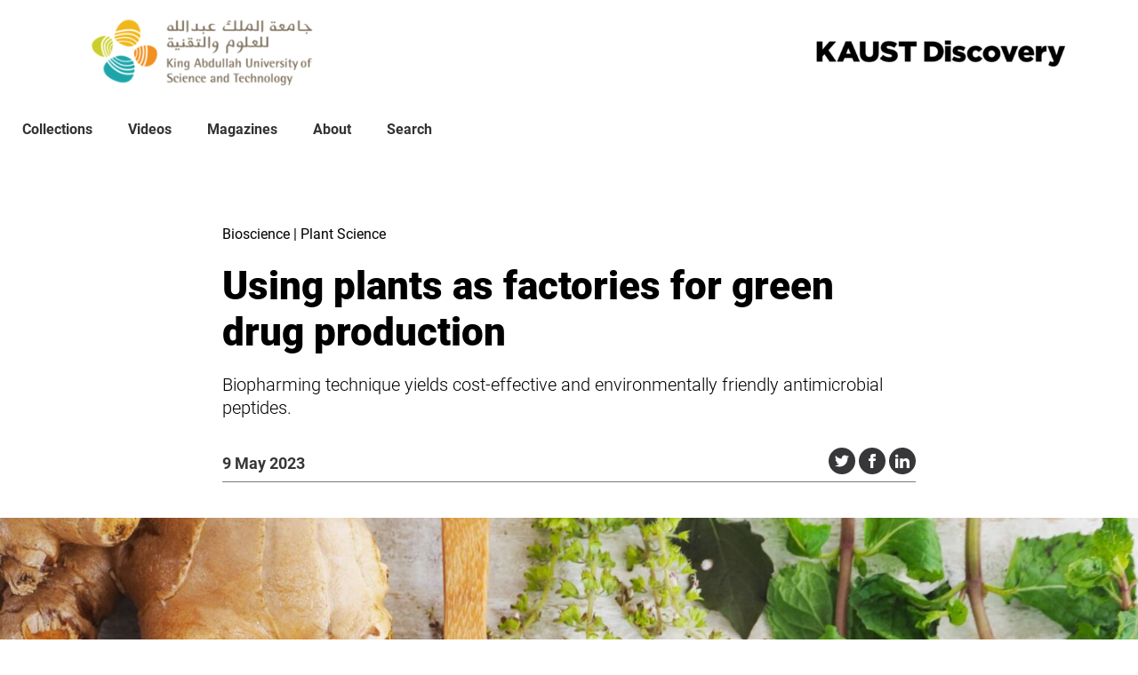

--- FILE ---
content_type: text/html; charset=UTF-8
request_url: https://discovery.kaust.edu.sa/en/article/21090/using-plants-as-factories-for-green-drug-production/
body_size: 12168
content:


<!doctype html>
<html lang="en-GB" dir="ltr">

    <head>
	<!-- Google tag (gtag.js) -->
<script async src="https://www.googletagmanager.com/gtag/js?id=G-TSR36JXYX2"></script>
<script>
  window.dataLayer = window.dataLayer || [];
  function gtag(){dataLayer.push(arguments);}
  gtag('js', new Date());

  gtag('config', 'G-TSR36JXYX2');
</script>
        <meta property="pugpig:version" content="0.9.2 (Pugpig Site 1.56.0)" />
		<meta property="pugpig:generated" content="2026-02-02 19:32:40" />
<meta name='robots' content='index, follow, max-image-preview:large, max-snippet:-1, max-video-preview:-1' />

	<meta name="tag" property="pugpig:tag" content="edition_tags-Applied Nature Communications"/>
	<meta name="tag" property="pugpig:tag" content="subject-Bioscience"/>
	<meta name="tag" property="pugpig:tag" content="tag-plant science"/>
	<meta name="tag" property="pugpig:tag" content="subject-Plant Science"/>
	<meta name="tag" property="pugpig:tag" content="kaust_type-Research Highlight"/>
	<meta name="tag" property="pugpig:tag" content="category-Uncategorised"/><meta name="viewport" content="width=device-width, initial-scale=1.0, minimum-scale=1.0, maximum-scale=5.0, viewport-fit=cover">
	<!-- This site is optimized with the Yoast SEO Premium plugin v20.1 (Yoast SEO v22.8) - https://yoast.com/wordpress/plugins/seo/ -->
	<title>Using plants as factories for green drug production - KAUST Discovery</title>
	<meta name="description" content="Biopharming technique yields cost-effective and environmentally friendly antimicrobial peptides." />
	<link rel="canonical" href="/en/article/21090/using-plants-as-factories-for-green-drug-production/" />
	<meta property="og:locale" content="en_GB" />
	<meta property="og:type" content="article" />
	<meta property="og:title" content="Using plants as factories for green drug production" />
	<meta property="og:description" content="Biopharming technique yields cost-effective and environmentally friendly antimicrobial peptides." />
	<meta property="og:url" content="/en/article/21090/using-plants-as-factories-for-green-drug-production/" />
	<meta property="og:site_name" content="KAUST Discovery" />
	<meta property="article:publisher" content="https://www.facebook.com/KaustResearch" />
	<meta property="article:published_time" content="2023-05-09T11:02:11+00:00" />
	<meta property="article:modified_time" content="2023-05-09T11:02:14+00:00" />
	<meta property="og:image" content="/wp-content/uploads/2023/05/shutterstock_464767850.jpg2_.jpg" />
	<meta property="og:image:width" content="1920" />
	<meta property="og:image:height" content="968" />
	<meta property="og:image:type" content="image/jpeg" />
	<meta name="twitter:card" content="summary_large_image" />
	<meta name="twitter:creator" content="@KAUSTResearch" />
	<meta name="twitter:site" content="@KAUSTResearch" />
	<meta name="twitter:label1" content="Estimated reading time" />
	<meta name="twitter:data1" content="3 minutes" />
	<script type="application/ld+json" class="yoast-schema-graph">{"@context":"https://schema.org","@graph":[{"@type":"Article","@id":"/en/article/21090/using-plants-as-factories-for-green-drug-production/#article","isPartOf":{"@id":"/en/article/21090/using-plants-as-factories-for-green-drug-production/"},"headline":"Using plants as factories for green drug production","datePublished":"2023-05-09T11:02:11+00:00","dateModified":"2023-05-09T11:02:14+00:00","mainEntityOfPage":{"@id":"/en/article/21090/using-plants-as-factories-for-green-drug-production/"},"wordCount":486,"publisher":{"@id":"/#organization"},"image":{"@id":"/en/article/21090/using-plants-as-factories-for-green-drug-production/#primaryimage"},"thumbnailUrl":"/wp-content/uploads/2023/05/shutterstock_464767850.jpg2_.jpg","inLanguage":"en-GB"},{"@type":"WebPage","@id":"/en/article/21090/using-plants-as-factories-for-green-drug-production/","url":"/en/article/21090/using-plants-as-factories-for-green-drug-production/","name":"Using plants as factories for green drug production - KAUST Discovery","isPartOf":{"@id":"/#website"},"primaryImageOfPage":{"@id":"/en/article/21090/using-plants-as-factories-for-green-drug-production/#primaryimage"},"image":{"@id":"/en/article/21090/using-plants-as-factories-for-green-drug-production/#primaryimage"},"thumbnailUrl":"/wp-content/uploads/2023/05/shutterstock_464767850.jpg2_.jpg","datePublished":"2023-05-09T11:02:11+00:00","dateModified":"2023-05-09T11:02:14+00:00","description":"Biopharming technique yields cost-effective and environmentally friendly antimicrobial peptides.","breadcrumb":{"@id":"/en/article/21090/using-plants-as-factories-for-green-drug-production/#breadcrumb"},"inLanguage":"en-GB","potentialAction":[{"@type":"ReadAction","target":["/en/article/21090/using-plants-as-factories-for-green-drug-production/"]}]},{"@type":"ImageObject","inLanguage":"en-GB","@id":"/en/article/21090/using-plants-as-factories-for-green-drug-production/#primaryimage","url":"/wp-content/uploads/2023/05/shutterstock_464767850.jpg2_.jpg","contentUrl":"/wp-content/uploads/2023/05/shutterstock_464767850.jpg2_.jpg","width":1920,"height":968,"caption":"The large-scale production of antibiotics from plants could present a much greener alternative to traditional pharmaceutical production. © 2023 Shutterstock"},{"@type":"BreadcrumbList","@id":"/en/article/21090/using-plants-as-factories-for-green-drug-production/#breadcrumb","itemListElement":[{"@type":"ListItem","position":1,"name":"Home","item":"/"},{"@type":"ListItem","position":2,"name":"Using plants as factories for green drug production"}]},{"@type":"WebSite","@id":"/#website","url":"/","name":"KAUST Discovery","description":"From curiosity to innovation","publisher":{"@id":"/#organization"},"potentialAction":[{"@type":"SearchAction","target":{"@type":"EntryPoint","urlTemplate":"/?s={search_term_string}"},"query-input":"required name=search_term_string"}],"inLanguage":"en-GB"},{"@type":"Organization","@id":"/#organization","name":"Kaust Discovery","url":"/","logo":{"@type":"ImageObject","inLanguage":"en-GB","@id":"/#/schema/logo/image/","url":"/wp-content/uploads/2024/11/cropped-KAUST-logo-for-Digital-Media-_Large-01.png","contentUrl":"/wp-content/uploads/2024/11/cropped-KAUST-logo-for-Digital-Media-_Large-01.png","width":881,"height":381,"caption":"Kaust Discovery"},"image":{"@id":"/#/schema/logo/image/"},"sameAs":["https://www.facebook.com/KaustResearch","https://x.com/KAUSTResearch"]},{"name":"","@id":""}]}</script>
	<!-- / Yoast SEO Premium plugin. -->


<style id='wp-img-auto-sizes-contain-inline-css' type='text/css'>
img:is([sizes=auto i],[sizes^="auto," i]){contain-intrinsic-size:3000px 1500px}
/*# sourceURL=wp-img-auto-sizes-contain-inline-css */
</style>
<link rel='stylesheet' id='pugpig-blocks-css' href='/wp-content/plugins/pugpig-blocks/build/blocks.style-430c2485b350e602fe66.css?ver=6.9' type='text/css' media='all' />
<link rel='stylesheet' id='pugpig-kaustdiscovery-block-styles-css' href='/wp-content/plugins/pugpig-kaustdiscovery-blocks/styles/style-7a8248.css?ver=6.9' type='text/css' media='all' />
<link rel='stylesheet' id='pugpig-kaustinsights-block-styles-css' href='/wp-content/plugins/pugpig-kaustinsights-blocks/styles/style-4927af.css?ver=6.9' type='text/css' media='all' />
<link rel='stylesheet' id='pugpig-social-widgets-css' href='/wp-content/plugins/pugpig-socialmedia-widget/assets/css/style.css?ver=6.9' type='text/css' media='all' />
<link rel='stylesheet' id='kaustdiscovery-main-css' href='/wp-content/themes/pugpig-kaustdiscovery-theme/styles/main-f0b910.css?ver=6.9' type='text/css' media='all' />
<meta name="cdp-version" content="1.5.0" /><link rel="icon" href="/wp-content/uploads/2024/10/kaust-logo-150x150.png" sizes="32x32" />
<link rel="icon" href="/wp-content/uploads/2024/10/kaust-logo-210x210.png" sizes="192x192" />
<link rel="apple-touch-icon" href="/wp-content/uploads/2024/10/kaust-logo-210x210.png" />
<meta name="msapplication-TileImage" content="/wp-content/uploads/2024/10/kaust-logo.png" />
		<style type="text/css" id="wp-custom-css">
			.kd-header__logo {
        padding: 0;
        height: 135px;
			  margin:0;
    }
.kd-nav {
    background-color: #FFFFFF;
}
.kd-nav__menu-items {
    justify-content: left;
    margin-left: 5px;
}

.kd-nav__menu-items li a {
    color: #333333;
}


@media only screen and (max-width: 1024px) {
    .kd-header__logo {
        padding: 0;
        height: 135px;
			  margin:0;
    }
}

.kd-header__wrapper .kd-header-upper__wrapper {
	height:120px;
}

@media only screen and (max-width: 700px) {
    .kd-header__logo {
        padding: 0;
        height: 120px;
			  margin:0;
    }
}
@media only screen and (max-width: 500px) {
    .kd-header__logo {
        padding: 0;
        height: 120px;
			  margin:0;
    }
}		</style>
		    <style id='wp-block-paragraph-inline-css' type='text/css'>
.is-small-text{font-size:.875em}.is-regular-text{font-size:1em}.is-large-text{font-size:2.25em}.is-larger-text{font-size:3em}.has-drop-cap:not(:focus):first-letter{float:left;font-size:8.4em;font-style:normal;font-weight:100;line-height:.68;margin:.05em .1em 0 0;text-transform:uppercase}body.rtl .has-drop-cap:not(:focus):first-letter{float:none;margin-left:.1em}p.has-drop-cap.has-background{overflow:hidden}:root :where(p.has-background){padding:1.25em 2.375em}:where(p.has-text-color:not(.has-link-color)) a{color:inherit}p.has-text-align-left[style*="writing-mode:vertical-lr"],p.has-text-align-right[style*="writing-mode:vertical-rl"]{rotate:180deg}
/*# sourceURL=https://discovery.kaust.edu.sa/wp-includes/blocks/paragraph/style.min.css */
</style>
<style id='global-styles-inline-css' type='text/css'>
:root{--wp--preset--aspect-ratio--square: 1;--wp--preset--aspect-ratio--4-3: 4/3;--wp--preset--aspect-ratio--3-4: 3/4;--wp--preset--aspect-ratio--3-2: 3/2;--wp--preset--aspect-ratio--2-3: 2/3;--wp--preset--aspect-ratio--16-9: 16/9;--wp--preset--aspect-ratio--9-16: 9/16;--wp--preset--color--black: #000000;--wp--preset--color--cyan-bluish-gray: #abb8c3;--wp--preset--color--white: #ffffff;--wp--preset--color--pale-pink: #f78da7;--wp--preset--color--vivid-red: #cf2e2e;--wp--preset--color--luminous-vivid-orange: #ff6900;--wp--preset--color--luminous-vivid-amber: #fcb900;--wp--preset--color--light-green-cyan: #7bdcb5;--wp--preset--color--vivid-green-cyan: #00d084;--wp--preset--color--pale-cyan-blue: #8ed1fc;--wp--preset--color--vivid-cyan-blue: #0693e3;--wp--preset--color--vivid-purple: #9b51e0;--wp--preset--color--teal: #00A6AA;--wp--preset--color--darkteal: #004C59;--wp--preset--color--lightteal: #d8e6e8;--wp--preset--color--orange: #F18F00;--wp--preset--color--light-orange: #f0b500;--wp--preset--color--beige: #e7d8ce;--wp--preset--color--grey: #555555;--wp--preset--color--dark-grey: #484848;--wp--preset--color--stone: #777e7e;--wp--preset--color--midgrey: #777777;--wp--preset--gradient--vivid-cyan-blue-to-vivid-purple: linear-gradient(135deg,rgb(6,147,227) 0%,rgb(155,81,224) 100%);--wp--preset--gradient--light-green-cyan-to-vivid-green-cyan: linear-gradient(135deg,rgb(122,220,180) 0%,rgb(0,208,130) 100%);--wp--preset--gradient--luminous-vivid-amber-to-luminous-vivid-orange: linear-gradient(135deg,rgb(252,185,0) 0%,rgb(255,105,0) 100%);--wp--preset--gradient--luminous-vivid-orange-to-vivid-red: linear-gradient(135deg,rgb(255,105,0) 0%,rgb(207,46,46) 100%);--wp--preset--gradient--very-light-gray-to-cyan-bluish-gray: linear-gradient(135deg,rgb(238,238,238) 0%,rgb(169,184,195) 100%);--wp--preset--gradient--cool-to-warm-spectrum: linear-gradient(135deg,rgb(74,234,220) 0%,rgb(151,120,209) 20%,rgb(207,42,186) 40%,rgb(238,44,130) 60%,rgb(251,105,98) 80%,rgb(254,248,76) 100%);--wp--preset--gradient--blush-light-purple: linear-gradient(135deg,rgb(255,206,236) 0%,rgb(152,150,240) 100%);--wp--preset--gradient--blush-bordeaux: linear-gradient(135deg,rgb(254,205,165) 0%,rgb(254,45,45) 50%,rgb(107,0,62) 100%);--wp--preset--gradient--luminous-dusk: linear-gradient(135deg,rgb(255,203,112) 0%,rgb(199,81,192) 50%,rgb(65,88,208) 100%);--wp--preset--gradient--pale-ocean: linear-gradient(135deg,rgb(255,245,203) 0%,rgb(182,227,212) 50%,rgb(51,167,181) 100%);--wp--preset--gradient--electric-grass: linear-gradient(135deg,rgb(202,248,128) 0%,rgb(113,206,126) 100%);--wp--preset--gradient--midnight: linear-gradient(135deg,rgb(2,3,129) 0%,rgb(40,116,252) 100%);--wp--preset--font-size--small: 16px;--wp--preset--font-size--medium: 18px;--wp--preset--font-size--large: 22px;--wp--preset--font-size--x-large: 42px;--wp--preset--spacing--20: 0.44rem;--wp--preset--spacing--30: 0.67rem;--wp--preset--spacing--40: 1rem;--wp--preset--spacing--50: 1.5rem;--wp--preset--spacing--60: 2.25rem;--wp--preset--spacing--70: 3.38rem;--wp--preset--spacing--80: 5.06rem;--wp--preset--shadow--natural: 6px 6px 9px rgba(0, 0, 0, 0.2);--wp--preset--shadow--deep: 12px 12px 50px rgba(0, 0, 0, 0.4);--wp--preset--shadow--sharp: 6px 6px 0px rgba(0, 0, 0, 0.2);--wp--preset--shadow--outlined: 6px 6px 0px -3px rgb(255, 255, 255), 6px 6px rgb(0, 0, 0);--wp--preset--shadow--crisp: 6px 6px 0px rgb(0, 0, 0);}:where(.is-layout-flex){gap: 0.5em;}:where(.is-layout-grid){gap: 0.5em;}body .is-layout-flex{display: flex;}.is-layout-flex{flex-wrap: wrap;align-items: center;}.is-layout-flex > :is(*, div){margin: 0;}body .is-layout-grid{display: grid;}.is-layout-grid > :is(*, div){margin: 0;}:where(.wp-block-columns.is-layout-flex){gap: 2em;}:where(.wp-block-columns.is-layout-grid){gap: 2em;}:where(.wp-block-post-template.is-layout-flex){gap: 1.25em;}:where(.wp-block-post-template.is-layout-grid){gap: 1.25em;}.has-black-color{color: var(--wp--preset--color--black) !important;}.has-cyan-bluish-gray-color{color: var(--wp--preset--color--cyan-bluish-gray) !important;}.has-white-color{color: var(--wp--preset--color--white) !important;}.has-pale-pink-color{color: var(--wp--preset--color--pale-pink) !important;}.has-vivid-red-color{color: var(--wp--preset--color--vivid-red) !important;}.has-luminous-vivid-orange-color{color: var(--wp--preset--color--luminous-vivid-orange) !important;}.has-luminous-vivid-amber-color{color: var(--wp--preset--color--luminous-vivid-amber) !important;}.has-light-green-cyan-color{color: var(--wp--preset--color--light-green-cyan) !important;}.has-vivid-green-cyan-color{color: var(--wp--preset--color--vivid-green-cyan) !important;}.has-pale-cyan-blue-color{color: var(--wp--preset--color--pale-cyan-blue) !important;}.has-vivid-cyan-blue-color{color: var(--wp--preset--color--vivid-cyan-blue) !important;}.has-vivid-purple-color{color: var(--wp--preset--color--vivid-purple) !important;}.has-black-background-color{background-color: var(--wp--preset--color--black) !important;}.has-cyan-bluish-gray-background-color{background-color: var(--wp--preset--color--cyan-bluish-gray) !important;}.has-white-background-color{background-color: var(--wp--preset--color--white) !important;}.has-pale-pink-background-color{background-color: var(--wp--preset--color--pale-pink) !important;}.has-vivid-red-background-color{background-color: var(--wp--preset--color--vivid-red) !important;}.has-luminous-vivid-orange-background-color{background-color: var(--wp--preset--color--luminous-vivid-orange) !important;}.has-luminous-vivid-amber-background-color{background-color: var(--wp--preset--color--luminous-vivid-amber) !important;}.has-light-green-cyan-background-color{background-color: var(--wp--preset--color--light-green-cyan) !important;}.has-vivid-green-cyan-background-color{background-color: var(--wp--preset--color--vivid-green-cyan) !important;}.has-pale-cyan-blue-background-color{background-color: var(--wp--preset--color--pale-cyan-blue) !important;}.has-vivid-cyan-blue-background-color{background-color: var(--wp--preset--color--vivid-cyan-blue) !important;}.has-vivid-purple-background-color{background-color: var(--wp--preset--color--vivid-purple) !important;}.has-black-border-color{border-color: var(--wp--preset--color--black) !important;}.has-cyan-bluish-gray-border-color{border-color: var(--wp--preset--color--cyan-bluish-gray) !important;}.has-white-border-color{border-color: var(--wp--preset--color--white) !important;}.has-pale-pink-border-color{border-color: var(--wp--preset--color--pale-pink) !important;}.has-vivid-red-border-color{border-color: var(--wp--preset--color--vivid-red) !important;}.has-luminous-vivid-orange-border-color{border-color: var(--wp--preset--color--luminous-vivid-orange) !important;}.has-luminous-vivid-amber-border-color{border-color: var(--wp--preset--color--luminous-vivid-amber) !important;}.has-light-green-cyan-border-color{border-color: var(--wp--preset--color--light-green-cyan) !important;}.has-vivid-green-cyan-border-color{border-color: var(--wp--preset--color--vivid-green-cyan) !important;}.has-pale-cyan-blue-border-color{border-color: var(--wp--preset--color--pale-cyan-blue) !important;}.has-vivid-cyan-blue-border-color{border-color: var(--wp--preset--color--vivid-cyan-blue) !important;}.has-vivid-purple-border-color{border-color: var(--wp--preset--color--vivid-purple) !important;}.has-vivid-cyan-blue-to-vivid-purple-gradient-background{background: var(--wp--preset--gradient--vivid-cyan-blue-to-vivid-purple) !important;}.has-light-green-cyan-to-vivid-green-cyan-gradient-background{background: var(--wp--preset--gradient--light-green-cyan-to-vivid-green-cyan) !important;}.has-luminous-vivid-amber-to-luminous-vivid-orange-gradient-background{background: var(--wp--preset--gradient--luminous-vivid-amber-to-luminous-vivid-orange) !important;}.has-luminous-vivid-orange-to-vivid-red-gradient-background{background: var(--wp--preset--gradient--luminous-vivid-orange-to-vivid-red) !important;}.has-very-light-gray-to-cyan-bluish-gray-gradient-background{background: var(--wp--preset--gradient--very-light-gray-to-cyan-bluish-gray) !important;}.has-cool-to-warm-spectrum-gradient-background{background: var(--wp--preset--gradient--cool-to-warm-spectrum) !important;}.has-blush-light-purple-gradient-background{background: var(--wp--preset--gradient--blush-light-purple) !important;}.has-blush-bordeaux-gradient-background{background: var(--wp--preset--gradient--blush-bordeaux) !important;}.has-luminous-dusk-gradient-background{background: var(--wp--preset--gradient--luminous-dusk) !important;}.has-pale-ocean-gradient-background{background: var(--wp--preset--gradient--pale-ocean) !important;}.has-electric-grass-gradient-background{background: var(--wp--preset--gradient--electric-grass) !important;}.has-midnight-gradient-background{background: var(--wp--preset--gradient--midnight) !important;}.has-small-font-size{font-size: var(--wp--preset--font-size--small) !important;}.has-medium-font-size{font-size: var(--wp--preset--font-size--medium) !important;}.has-large-font-size{font-size: var(--wp--preset--font-size--large) !important;}.has-x-large-font-size{font-size: var(--wp--preset--font-size--x-large) !important;}
/*# sourceURL=global-styles-inline-css */
</style>
</head>

    <body class="wp-singular post-template-default single single-post postid-21090 single-format-standard wp-custom-logo wp-theme-pugpig-kaustdiscovery-theme">
    
        
        <a class="kd-skip-content" href="#main">Skip to main content</a>

        <header class="kd-header" role="banner">

            <div class="kd-header__wrapper">

                <div class="kd-header-upper">

                    <div class="kd-header-upper__wrapper">

                                                
                            <button class="kd-nav__button" aria-label="Toggle Menu" aria-controls="kd-nav-mobile" aria-haspopup="menu" aria-expanded="false">
                                <div class="kd-nav__button--hamburger">
                                    <span></span>
                                    <span></span>
                                    <span></span>
                                </div>
                            </button>

                        
                        
                <figure class="kd-header__logo">
                    <a href="/" title="Home"><img src="/wp-content/uploads/2024/11/cropped-KAUST-logo-for-Digital-Media-_Large-01-300x130.png" alt="KAUST Discovery Logo" width="300" height="130"></a>
                    <figcaption class="kd-header__logo-caption"></figcaption>
                </figure>                        
                        <div class="kd-widget__header kd-widget_nav_menu"></div><div class="kd-widget__header kd-widget_media_image"><img width="300" height="36" src="/wp-content/uploads/2023/03/KAUST-Logo-one-line-slogan-e1728377367426-300x36.png" class="image wp-image-19064  attachment-medium size-medium" alt="" style="max-width: 100%; height: auto;" decoding="async" srcset="/wp-content/uploads/2023/03/KAUST-Logo-one-line-slogan-e1728377367426-300x36.png 300w, /wp-content/uploads/2023/03/KAUST-Logo-one-line-slogan-e1728377367426-1024x124.png 1024w, /wp-content/uploads/2023/03/KAUST-Logo-one-line-slogan-e1728377367426-768x93.png 768w, /wp-content/uploads/2023/03/KAUST-Logo-one-line-slogan-e1728377367426-780x94.png 780w, /wp-content/uploads/2023/03/KAUST-Logo-one-line-slogan-e1728377367426-1040x126.png 1040w, /wp-content/uploads/2023/03/KAUST-Logo-one-line-slogan-e1728377367426.png 1380w" sizes="(max-width: 300px) 100vw, 300px" /></div>                    </div>

                </div>

                <div id="kd-nav" class="kd-nav" aria-label="Main navigation" role="navigation">

                    <div class="kd-nav__wrapper">
                        <nav class="kd-nav__menu"><ul class="kd-nav__menu-items" aria-label="Kaust Discovery site menu"><li id="menu-item-15393" class="menu-item menu-item-type-post_type menu-item-object-page menu-item-15393"><a href="/collections/">Collections</a></li>
<li id="menu-item-6718" class="menu-item menu-item-type-post_type menu-item-object-page menu-item-6718"><a href="/videos/">Videos</a></li>
<li id="menu-item-14720" class="menu-item menu-item-type-post_type menu-item-object-page menu-item-14720"><a href="/magazines/">Magazines</a></li>
<li id="menu-item-14119" class="menu-item menu-item-type-post_type menu-item-object-page menu-item-14119"><a href="/about/">About</a></li>
<li id="menu-item-25001" class="menu-item menu-item-type-post_type menu-item-object-page menu-item-25001"><a href="/search/">Search</a></li>
</ul></nav>                    </div>

                </div>

                
                <div id="kd-nav-mobile" class="kd-nav-mobile" tabindex="0">
                    <div class="kd-nav-mobile__wrapper">
                        <nav class="kd-nav-mobile__menu"><ul class="kd-nav-mobile__menu-items" aria-label="Kaust Discovery mobile menu"><li class="menu-item menu-item-type-post_type menu-item-object-page menu-item-15393"><a href="/collections/">Collections</a></li>
<li class="menu-item menu-item-type-post_type menu-item-object-page menu-item-6718"><a href="/videos/">Videos</a></li>
<li class="menu-item menu-item-type-post_type menu-item-object-page menu-item-14720"><a href="/magazines/">Magazines</a></li>
<li class="menu-item menu-item-type-post_type menu-item-object-page menu-item-14119"><a href="/about/">About</a></li>
<li class="menu-item menu-item-type-post_type menu-item-object-page menu-item-25001"><a href="/search/">Search</a></li>
</ul></nav>                    </div>
                </div>

                
            </div>

        </header>
	<article class="kd-article kd-content kd-content--article kd-article--large-hero-image " aria-label="main content" id="main" tabindex="-1">
		<div class="kd-article__wrapper">
			<section class="kd-article__content">
	
				<header class="kd-article__header">
					<div class="kd-article__header__wrapper">
						<p class="kd-article__slug">Bioscience | Plant Science</p>
						<h1 class="kd-article__headline">Using plants as factories for green drug production</h1>
						<p class="kd-article__standfirst">Biopharming technique yields cost-effective and environmentally friendly antimicrobial peptides.</p>
						<div class="kd-article__meta">
							<time class="kd-article__date" datetime="2023-05-09T12:02:11+01:00">9 May 2023</time>

							<ul class="kd-social-list">
								<li class="kd-social-list__item kd-social-list__item--twitter">
									<a href="https://twitter.com/share?text=https://discovery.kaust.edu.sa/en/article/21090/using-plants-as-factories-for-green-drug-production/&url=https%3A%2F%2F%2Fen%2Farticle%2F21090%2Fusing-plants-as-factories-for-green-drug-production%2F" rel="noreferrer" aria-label="Share this on Twitter" target="_blank">
										<img src="/wp-content/themes/pugpig-kaustdiscovery-theme/images/twitter.svg" alt="twitter logo">
									</a>
								</li>
								<li class="kd-social-list__item kd-social-list__item--facebook">
									<a href="https://www.facebook.com/sharer/sharer.php?u=https%3A%2F%2F%2Fen%2Farticle%2F21090%2Fusing-plants-as-factories-for-green-drug-production%2F" rel="noreferrer" aria-label="Share this on Facebook" target="_blank">
										<img src="/wp-content/themes/pugpig-kaustdiscovery-theme/images/facebook.svg" alt="facebook logo">
									</a>
								</li>
								<li class="kd-social-list__item kd-social-list__item--print">
									<a href="https://www.linkedin.com/cws/share?url=https://discovery.kaust.edu.sa/en/article/21090/using-plants-as-factories-for-green-drug-production/" rel="noreferrer" aria-label="Share this on LinkedIn" target="_blank">
										<img src="/wp-content/themes/pugpig-kaustdiscovery-theme/images/linkedin.svg" alt="linkedin logo">
									</a>
								</li>
							</ul>
						</div>
					
						
												
								<figure class="kd-article__feature-img">
									<img width="1920" height="968" src="/wp-content/uploads/2023/05/shutterstock_464767850.jpg2_.jpg" class="attachment-post-thumbnail size-post-thumbnail wp-post-image" alt="" decoding="async" fetchpriority="high" srcset="/wp-content/uploads/2023/05/shutterstock_464767850.jpg2_.jpg 1920w, /wp-content/uploads/2023/05/shutterstock_464767850.jpg2_-300x151.jpg 300w, /wp-content/uploads/2023/05/shutterstock_464767850.jpg2_-1024x516.jpg 1024w, /wp-content/uploads/2023/05/shutterstock_464767850.jpg2_-768x387.jpg 768w, /wp-content/uploads/2023/05/shutterstock_464767850.jpg2_-1536x774.jpg 1536w, /wp-content/uploads/2023/05/shutterstock_464767850.jpg2_-780x393.jpg 780w, /wp-content/uploads/2023/05/shutterstock_464767850.jpg2_-1040x524.jpg 1040w" sizes="(max-width: 1920px) 100vw, 1920px" />
																			<figcaption>The large-scale production of antibiotics from plants could present a much greener alternative to traditional pharmaceutical production. © 2023 Shutterstock</figcaption>
									
								</figure>

							
				
					</div>
				</header>

				<main class="kd-article__body">

					
					<div class="pp-content__body">
<p>Plants engineered to produce therapeutic peptides could provide a cost-effective and sustainable platform for manufacturing drugs.</p>
<p>As a proof of concept, researchers have coaxed a close relative of tobacco, <em>Nicotiana benthamiana</em>, to churn out peptides with antibiotic activity against some of the nastiest pathogens known to medicine, as others had done in the past<a class="kd-reference__link" title="Chaudhary, S., Ali, Z., Tehseen, M., Haney, E.F., Pantoja-Angles, A., Alshehri , S., Wang, T., Clancy, G.J., Ayach, M., Hauser, C., Hong, P.-Y., Hamdan, S.M., Hancock, R.E.W. &amp; Mahfouz, M. Efficient &lt;em&gt;in planta&lt;/em&gt; production of amidated antimicrobial peptides that are active against drug-resistant ESKAPE pathogens. &lt;em&gt;Nature Communications &lt;/em&gt;&lt;strong&gt;14&lt;/strong&gt;, 1464 (2023). &lt;a href=&quot;https://www.nature.com/articles/s41467-023-37003-z&quot;&gt;article&lt;/a&gt; " id="return-reference-1" href="#reference-1"><sup>[1]</sup></a>.</p>
<p>But, unlike previous efforts to turn plants into drug-production bioreactors, the scientists also modified their shrubs to express a rat enzyme, called PAM, that enhances the stability and prolongs the activity of antimicrobial peptides.</p>
<p>The resulting plants yielded potent drugs that should cost far less to manufacture than those made via other systems — with the added benefit of offering a more environmentally friendly route to drug assembly.</p>
<p>“These plants can be grown on a massive scale, providing a reliable and cost-effective source of medicines for people around the world,” says bioengineering professor Magdy Mahfouz, who led the study.</p>
<p>“We now intend to use this technology to produce a wide range of biologics and therapeutics,” adds Shahid Chaudhary, a Ph.D. student in Mahfouz’s lab group and the first author of the new report.</p>
<p>The KAUST research team, which included bioengineers Charlotte Hauser and Samir Hamdan, along with microbiologist Pei-Ying Hong and collaborators from Canada, showed that antimicrobial peptides made in this way could kill several dangerous pathogens, including multiple drug-resistant superbugs responsible for some of the deadliest hospital-acquired infections. The antibiotics also proved harmless to mammalian cells, suggesting that they should be safe for human consumption.</p>
<p>Thinking ahead to eventual deployment of the “biopharming” technique on a massive scale, the researchers showed that their plants were about 3.5-times more efficient at making antibiotics than comparable plants that lack the PAM enzyme modification.</p>
<p>They also added up all the expenses of drug manufacturing and calculated that they could produce 10 milligrams of clinical-grade antimicrobial peptides for less than $0.74 USD — much less than the ~$1000 USD cost of production in commercial companies that chemically synthesize peptides and well below the cost of manufacturing in mammalian cells.</p>
<p>Moreover, plant-based drug manufacturing generates none of the hazardous waste associated with other production platforms, thus making it a much greener option for the pharmaceutical industry.</p>
<p>Mahfouz and his colleagues next plan to make other types of therapeutics in the same way.</p>
<p>“Large-scale industrial production of therapeutic molecules in plants represents a significant step forward in the democratization of medicine,” Mahfouz says. “By harnessing the power of molecular biomanufacturing, we can now produce high-quality clinical-grade therapeutics at a fraction of the cost of traditional manufacturing methods.”</p>
<div class="kd-references" id="kd-references">
<h5 class="kd-references__title">Reference</h5>
<ol class="kd-references__list">
<li class="kd-reference__item" id="reference-1">Chaudhary, S., Ali, Z., Tehseen, M., Haney, E.F., Pantoja-Angles, A., Alshehri , S., Wang, T., Clancy, G.J., Ayach, M., Hauser, C., Hong, P.-Y., Hamdan, S.M., Hancock, R.E.W. &amp; Mahfouz, M. Efficient <em>in planta</em> production of amidated antimicrobial peptides that are active against drug-resistant ESKAPE pathogens. <em>Nature Communications </em><strong>14</strong>, 1464 (2023). <a href="https://www.nature.com/articles/s41467-023-37003-z">article</a></li>
</ol>
</div>
</div>

											<div class="kd-article__author">
							<h3 class="kd-article__author-title">ABOUT THE AUTHOR</h3>
							
							<div class="kd-article__author-details">
								<h4 class="kd-article__author-name">Shahid Chaudhary</h4>

																	<h4 class="kd-article__author-byline">Ph.D. Student</h4>
								
								<img width="800" height="800" src="/wp-content/uploads/2023/05/Shahid-Chaudhary.jpg" class="attachment-full size-full" alt="" decoding="async" srcset="/wp-content/uploads/2023/05/Shahid-Chaudhary.jpg 800w, /wp-content/uploads/2023/05/Shahid-Chaudhary-300x300.jpg 300w, /wp-content/uploads/2023/05/Shahid-Chaudhary-150x150.jpg 150w, /wp-content/uploads/2023/05/Shahid-Chaudhary-768x768.jpg 768w, /wp-content/uploads/2023/05/Shahid-Chaudhary-210x210.jpg 210w, /wp-content/uploads/2023/05/Shahid-Chaudhary-546x546.jpg 546w" sizes="(max-width: 800px) 100vw, 800px" />								
																	<div class="kd-article__author-description">
										<p>In Professor <a href="https://www.kaust.edu.sa/en/study/faculty/magdy-mahfouz">Magdy Mahfouz</a>'s <a href="https://gelab.kaust.edu.sa/">Laboratory for Genome Engineering and Synthetic Biology</a> in the <a href="https://cda.kaust.edu.sa/home">Center for Desert Agriculture</a>, <a href="https://cda.kaust.edu.sa/about/people/detail/mohammed-shahid-chaudhary">Shahid</a> is interested in designing, optimizing and developing viral vectors to use in a genetic circuit for the metabolic engineering and overproduction of key biomolecules. </p>									</div>
								
								
							</div>
						</div>
					
						<ul class="kd-article__tags">

														
								<li><a href="/tag/plant-science/">plant science</a></li>
						
							
						</ul>

											
				</main>

				
						<div class="kd-article__recommended-articles">

							<h6>You might also like</h6>
						
							<div class="pp-post-grid pp-post-grid--grid columns-4 pp-post-grid--post align">

							 
<article class="pp-post-grid__item"> <a href="/en/article/26405/robust-workflow-built-for-chemical-genomic-screening/" aria-label="Read Robust workflow built for chemical genomic screening"> 
	 
	<figure class="pp-post-grid__media" data-image-nozoom> <img width="768" height="768" src="/wp-content/uploads/2026/01/shutterstock_1926516116-768x768.jpg" class="attachment-medium_large size-medium_large wp-post-image" alt="" decoding="async" srcset="/wp-content/uploads/2026/01/shutterstock_1926516116-768x768.jpg 768w, /wp-content/uploads/2026/01/shutterstock_1926516116-300x300.jpg 300w, /wp-content/uploads/2026/01/shutterstock_1926516116-1024x1024.jpg 1024w, /wp-content/uploads/2026/01/shutterstock_1926516116-150x150.jpg 150w, /wp-content/uploads/2026/01/shutterstock_1926516116-1536x1536.jpg 1536w, /wp-content/uploads/2026/01/shutterstock_1926516116-210x210.jpg 210w, /wp-content/uploads/2026/01/shutterstock_1926516116-546x546.jpg 546w, /wp-content/uploads/2026/01/shutterstock_1926516116-1040x1040.jpg 1040w, /wp-content/uploads/2026/01/shutterstock_1926516116.jpg 1920w" sizes="(max-width: 768px) 100vw, 768px" /> 
	</figure>  
	<div class="pp-post-grid__content"> 
		<div class="pp-post-grid__info"> 
			 
			<p class="pp-post-grid__section">Bioscience</p> 
			 
		<time class="pp-post-grid__date" datetime="">29 Jan 2026</time> 
		</div> 
		<h3 class="pp-post-grid__title" >Robust workflow built for chemical genomic screening</h3> 
	</div> </a> 
</article> 
<article class="pp-post-grid__item"> <a href="/en/article/26409/host-gene-regulates-seed-microbiome-in-arabidopsis-plants/" aria-label="Read Coevolution of the microbiome with its host plant supports environmental adaptation"> 
	 
	<figure class="pp-post-grid__media" data-image-nozoom> <img width="768" height="432" src="/wp-content/uploads/2026/01/Aradopsis-768x432.jpg" class="attachment-medium_large size-medium_large wp-post-image" alt="" decoding="async" srcset="/wp-content/uploads/2026/01/Aradopsis-768x432.jpg 768w, /wp-content/uploads/2026/01/Aradopsis-300x169.jpg 300w, /wp-content/uploads/2026/01/Aradopsis-1024x576.jpg 1024w, /wp-content/uploads/2026/01/Aradopsis-1536x864.jpg 1536w, /wp-content/uploads/2026/01/Aradopsis-780x439.jpg 780w, /wp-content/uploads/2026/01/Aradopsis-1040x585.jpg 1040w, /wp-content/uploads/2026/01/Aradopsis.jpg 1920w" sizes="(max-width: 768px) 100vw, 768px" /> 
	</figure>  
	<div class="pp-post-grid__content"> 
		<div class="pp-post-grid__info"> 
			 
			<p class="pp-post-grid__section">Plant Science</p> 
			 
		<time class="pp-post-grid__date" datetime="">27 Jan 2026</time> 
		</div> 
		<h3 class="pp-post-grid__title" >Coevolution of the microbiome with its host plant supports environmental adaptation</h3> 
	</div> </a> 
</article> 
<article class="pp-post-grid__item"> <a href="/en/article/26241/cell-atlas-offers-clues-to-how-childhood-leukemia-takes-hold/" aria-label="Read Cell atlas offers clues to how childhood leukemia takes hold"> 
	 
	<figure class="pp-post-grid__media" data-image-nozoom> <img width="768" height="432" src="/wp-content/uploads/2025/11/David-Gomez_KD_2025-Nov_HH_T1-768x432.jpg" class="attachment-medium_large size-medium_large wp-post-image" alt="" decoding="async" srcset="/wp-content/uploads/2025/11/David-Gomez_KD_2025-Nov_HH_T1-768x432.jpg 768w, /wp-content/uploads/2025/11/David-Gomez_KD_2025-Nov_HH_T1-300x169.jpg 300w, /wp-content/uploads/2025/11/David-Gomez_KD_2025-Nov_HH_T1-1024x576.jpg 1024w, /wp-content/uploads/2025/11/David-Gomez_KD_2025-Nov_HH_T1-1536x864.jpg 1536w, /wp-content/uploads/2025/11/David-Gomez_KD_2025-Nov_HH_T1-780x439.jpg 780w, /wp-content/uploads/2025/11/David-Gomez_KD_2025-Nov_HH_T1-1040x585.jpg 1040w, /wp-content/uploads/2025/11/David-Gomez_KD_2025-Nov_HH_T1.jpg 1920w" sizes="(max-width: 768px) 100vw, 768px" /> 
	</figure>  
	<div class="pp-post-grid__content"> 
		<div class="pp-post-grid__info"> 
			 
			<p class="pp-post-grid__section">Bioscience</p> 
			 
		<time class="pp-post-grid__date" datetime="">21 Dec 2025</time> 
		</div> 
		<h3 class="pp-post-grid__title" >Cell atlas offers clues to how childhood leukemia takes hold</h3> 
	</div> </a> 
</article> 
<article class="pp-post-grid__item"> <a href="/en/article/26211/hidden-flexibility-in-plant-communication-revealed/" aria-label="Read Hidden flexibility in plant communication revealed"> 
	 
	<figure class="pp-post-grid__media" data-image-nozoom> <img width="768" height="432" src="/wp-content/uploads/2025/11/Salim-AlBabili_KD_2025-Oct_HH_T2-768x432.jpg" class="attachment-medium_large size-medium_large wp-post-image" alt="" decoding="async" srcset="/wp-content/uploads/2025/11/Salim-AlBabili_KD_2025-Oct_HH_T2-768x432.jpg 768w, /wp-content/uploads/2025/11/Salim-AlBabili_KD_2025-Oct_HH_T2-300x169.jpg 300w, /wp-content/uploads/2025/11/Salim-AlBabili_KD_2025-Oct_HH_T2-1024x576.jpg 1024w, /wp-content/uploads/2025/11/Salim-AlBabili_KD_2025-Oct_HH_T2-1536x864.jpg 1536w, /wp-content/uploads/2025/11/Salim-AlBabili_KD_2025-Oct_HH_T2-780x439.jpg 780w, /wp-content/uploads/2025/11/Salim-AlBabili_KD_2025-Oct_HH_T2-1040x585.jpg 1040w, /wp-content/uploads/2025/11/Salim-AlBabili_KD_2025-Oct_HH_T2.jpg 1920w" sizes="(max-width: 768px) 100vw, 768px" /> 
	</figure>  
	<div class="pp-post-grid__content"> 
		<div class="pp-post-grid__info"> 
			 
			<p class="pp-post-grid__section">Bioscience</p> 
			 
		<time class="pp-post-grid__date" datetime="">16 Dec 2025</time> 
		</div> 
		<h3 class="pp-post-grid__title" >Hidden flexibility in plant communication revealed</h3> 
	</div> </a> 
</article> 
<article class="pp-post-grid__item"> <a href="/en/article/26223/harnessing-the-unintended-epigenetic-side-effects-of-genome-editing/" aria-label="Read Harnessing the unintended epigenetic side effects of genome editing"> 
	 
	<figure class="pp-post-grid__media" data-image-nozoom> <img width="768" height="432" src="/wp-content/uploads/2025/12/KD_Mi-Li_1920X1080-768x432.jpg" class="attachment-medium_large size-medium_large wp-post-image" alt="" decoding="async" srcset="/wp-content/uploads/2025/12/KD_Mi-Li_1920X1080-768x432.jpg 768w, /wp-content/uploads/2025/12/KD_Mi-Li_1920X1080-300x169.jpg 300w, /wp-content/uploads/2025/12/KD_Mi-Li_1920X1080-1024x576.jpg 1024w, /wp-content/uploads/2025/12/KD_Mi-Li_1920X1080-1536x864.jpg 1536w, /wp-content/uploads/2025/12/KD_Mi-Li_1920X1080-780x439.jpg 780w, /wp-content/uploads/2025/12/KD_Mi-Li_1920X1080-1040x585.jpg 1040w, /wp-content/uploads/2025/12/KD_Mi-Li_1920X1080.jpg 1920w" sizes="(max-width: 768px) 100vw, 768px" /> 
	</figure>  
	<div class="pp-post-grid__content"> 
		<div class="pp-post-grid__info"> 
			 
			<p class="pp-post-grid__section">Bioscience</p> 
			 
		<time class="pp-post-grid__date" datetime="">3 Dec 2025</time> 
		</div> 
		<h3 class="pp-post-grid__title" >Harnessing the unintended epigenetic side effects of genome editing</h3> 
	</div> </a> 
</article> 
<article class="pp-post-grid__item"> <a href="/en/article/26099/mica-enables-simpler-sharper-and-deeper-single-particle-tracking/" aria-label="Read Mica enables simpler, sharper, and deeper single-particle tracking"> 
	 
	<figure class="pp-post-grid__media" data-image-nozoom> <img width="768" height="432" src="/wp-content/uploads/2025/10/Satoshi-Habuchi_KD_2025-Sep_HH-T3-768x432.jpg" class="attachment-medium_large size-medium_large wp-post-image" alt="" decoding="async" srcset="/wp-content/uploads/2025/10/Satoshi-Habuchi_KD_2025-Sep_HH-T3-768x432.jpg 768w, /wp-content/uploads/2025/10/Satoshi-Habuchi_KD_2025-Sep_HH-T3-300x169.jpg 300w, /wp-content/uploads/2025/10/Satoshi-Habuchi_KD_2025-Sep_HH-T3-1024x576.jpg 1024w, /wp-content/uploads/2025/10/Satoshi-Habuchi_KD_2025-Sep_HH-T3-1536x864.jpg 1536w, /wp-content/uploads/2025/10/Satoshi-Habuchi_KD_2025-Sep_HH-T3-780x439.jpg 780w, /wp-content/uploads/2025/10/Satoshi-Habuchi_KD_2025-Sep_HH-T3-1040x585.jpg 1040w, /wp-content/uploads/2025/10/Satoshi-Habuchi_KD_2025-Sep_HH-T3.jpg 1920w" sizes="(max-width: 768px) 100vw, 768px" /> 
	</figure>  
	<div class="pp-post-grid__content"> 
		<div class="pp-post-grid__info"> 
			 
			<p class="pp-post-grid__section">Bioscience</p> 
			 
		<time class="pp-post-grid__date" datetime="">15 Oct 2025</time> 
		</div> 
		<h3 class="pp-post-grid__title" >Mica enables simpler, sharper, and deeper single-particle tracking</h3> 
	</div> </a> 
</article> 
<article class="pp-post-grid__item"> <a href="/en/article/26094/cancers-hidden-sugar-code-opens-diagnostic-opportunities/" aria-label="Read Cancer’s hidden sugar code opens diagnostic opportunities"> 
	 
	<figure class="pp-post-grid__media" data-image-nozoom> <img width="768" height="432" src="/wp-content/uploads/2025/10/Jasmeen-Merzaban_KD_2025-Sep_HH_T5-768x432.jpg" class="attachment-medium_large size-medium_large wp-post-image" alt="" decoding="async" srcset="/wp-content/uploads/2025/10/Jasmeen-Merzaban_KD_2025-Sep_HH_T5-768x432.jpg 768w, /wp-content/uploads/2025/10/Jasmeen-Merzaban_KD_2025-Sep_HH_T5-300x169.jpg 300w, /wp-content/uploads/2025/10/Jasmeen-Merzaban_KD_2025-Sep_HH_T5-1024x576.jpg 1024w, /wp-content/uploads/2025/10/Jasmeen-Merzaban_KD_2025-Sep_HH_T5-1536x864.jpg 1536w, /wp-content/uploads/2025/10/Jasmeen-Merzaban_KD_2025-Sep_HH_T5-780x439.jpg 780w, /wp-content/uploads/2025/10/Jasmeen-Merzaban_KD_2025-Sep_HH_T5-1040x585.jpg 1040w, /wp-content/uploads/2025/10/Jasmeen-Merzaban_KD_2025-Sep_HH_T5.jpg 1920w" sizes="(max-width: 768px) 100vw, 768px" /> 
	</figure>  
	<div class="pp-post-grid__content"> 
		<div class="pp-post-grid__info"> 
			 
			<p class="pp-post-grid__section">Bioengineering</p> 
			 
		<time class="pp-post-grid__date" datetime="">12 Oct 2025</time> 
		</div> 
		<h3 class="pp-post-grid__title" >Cancer’s hidden sugar code opens diagnostic opportunities</h3> 
	</div> </a> 
</article> 
<article class="pp-post-grid__item"> <a href="/en/article/26022/ai-speeds-up-human-embryo-model-research/" aria-label="Read AI speeds up human embryo model research"> 
	 
	<figure class="pp-post-grid__media" data-image-nozoom> <img width="768" height="432" src="/wp-content/uploads/2025/09/Blastoid_AI-768x432.jpg" class="attachment-medium_large size-medium_large wp-post-image" alt="" decoding="async" srcset="/wp-content/uploads/2025/09/Blastoid_AI-768x432.jpg 768w, /wp-content/uploads/2025/09/Blastoid_AI-300x169.jpg 300w, /wp-content/uploads/2025/09/Blastoid_AI-1024x576.jpg 1024w, /wp-content/uploads/2025/09/Blastoid_AI-1536x864.jpg 1536w, /wp-content/uploads/2025/09/Blastoid_AI-780x439.jpg 780w, /wp-content/uploads/2025/09/Blastoid_AI-1040x585.jpg 1040w, /wp-content/uploads/2025/09/Blastoid_AI.jpg 1920w" sizes="(max-width: 768px) 100vw, 768px" /> 
	</figure>  
	<div class="pp-post-grid__content"> 
		<div class="pp-post-grid__info"> 
			 
			<p class="pp-post-grid__section">Bioscience</p> 
			 
		<time class="pp-post-grid__date" datetime="">11 Sep 2025</time> 
		</div> 
		<h3 class="pp-post-grid__title" >AI speeds up human embryo model research</h3> 
	</div> </a> 
</article>
							</div>
						</div>
					
								</section>
		</div>

	</article>

        <footer class="kd-footer">

            <div class="kd-footer__wrapper" >

                <section class="kd-footer__primary">

                    <div class="pp-widget__wrapper"><h5 class="pp-widget__title">Follow Us</h5><ul class="pp-widget pp-widget--social"><li class="pp-widget__item pp-widget__item--facebook"><a href="https://www.facebook.com/KAUSTOfficial" class="facebook" id="facebook" target="_blank" rel="noreferrer" aria-label="Find us on facebook"><svg xmlns="http://www.w3.org/2000/svg" width="24" height="24" viewBox="0 0 24 24"><path d="M9 8h-3v4h3v12h5v-12h3.642l.358-4h-4v-1.667c0-.955.192-1.333 1.115-1.333h2.885v-5h-3.808c-3.596 0-5.192 1.583-5.192 4.615v3.385z"/></svg></a></li><li class="pp-widget__item pp-widget__item--twitter"><a href="https://twitter.com/kaust_news" class="twitter" id="twitter" target="_blank" rel="noreferrer" aria-label="Find us on twitter"><svg xmlns="http://www.w3.org/2000/svg" width="24" height="24" viewBox="0 0 24 24"><path d="M24 4.557c-.883.392-1.832.656-2.828.775 1.017-.609 1.798-1.574 2.165-2.724-.951.564-2.005.974-3.127 1.195-.897-.957-2.178-1.555-3.594-1.555-3.179 0-5.515 2.966-4.797 6.045-4.091-.205-7.719-2.165-10.148-5.144-1.29 2.213-.669 5.108 1.523 6.574-.806-.026-1.566-.247-2.229-.616-.054 2.281 1.581 4.415 3.949 4.89-.693.188-1.452.232-2.224.084.626 1.956 2.444 3.379 4.6 3.419-2.07 1.623-4.678 2.348-7.29 2.04 2.179 1.397 4.768 2.212 7.548 2.212 9.142 0 14.307-7.721 13.995-14.646.962-.695 1.797-1.562 2.457-2.549z"/></svg></a></li><li class="pp-widget__item pp-widget__item--linkedin"><a href="https://www.linkedin.com/company/kaust" class="linkedin" id="linkedin" target="_blank" rel="noreferrer" aria-label="Find us on linkedin"><svg xmlns="http://www.w3.org/2000/svg" width="24" height="24" viewBox="0 0 24 24"><path d="M4.98 3.5c0 1.381-1.11 2.5-2.48 2.5s-2.48-1.119-2.48-2.5c0-1.38 1.11-2.5 2.48-2.5s2.48 1.12 2.48 2.5zm.02 4.5h-5v16h5v-16zm7.982 0h-4.968v16h4.969v-8.399c0-4.67 6.029-5.052 6.029 0v8.399h4.988v-10.131c0-7.88-8.922-7.593-11.018-3.714v-2.155z"/></svg>
                    </svg></a></li><li class="pp-widget__item pp-widget__item--instagram"><a href="https://www.instagram.com/kaustofficial/" class="instagram" id="instagram" target="_blank" rel="noreferrer" aria-label="Find us on instagram"><svg xmlns="http://www.w3.org/2000/svg" width="25" height="25" viewBox="0 0 24 24"><path d="M12 2.163c3.204 0 3.584.012 4.85.07 3.252.148 4.771 1.691 4.919 4.919.058 1.265.069 1.645.069 4.849 0 3.205-.012 3.584-.069 4.849-.149 3.225-1.664 4.771-4.919 4.919-1.266.058-1.644.07-4.85.07-3.204 0-3.584-.012-4.849-.07-3.26-.149-4.771-1.699-4.919-4.92-.058-1.265-.07-1.644-.07-4.849 0-3.204.013-3.583.07-4.849.149-3.227 1.664-4.771 4.919-4.919 1.266-.057 1.645-.069 4.849-.069zm0-2.163c-3.259 0-3.667.014-4.947.072-4.358.2-6.78 2.618-6.98 6.98-.059 1.281-.073 1.689-.073 4.948 0 3.259.014 3.668.072 4.948.2 4.358 2.618 6.78 6.98 6.98 1.281.058 1.689.072 4.948.072 3.259 0 3.668-.014 4.948-.072 4.354-.2 6.782-2.618 6.979-6.98.059-1.28.073-1.689.073-4.948 0-3.259-.014-3.667-.072-4.947-.196-4.354-2.617-6.78-6.979-6.98-1.281-.059-1.69-.073-4.949-.073zm0 5.838c-3.403 0-6.162 2.759-6.162 6.162s2.759 6.163 6.162 6.163 6.162-2.759 6.162-6.163c0-3.403-2.759-6.162-6.162-6.162zm0 10.162c-2.209 0-4-1.79-4-4 0-2.209 1.791-4 4-4s4 1.791 4 4c0 2.21-1.791 4-4 4zm6.406-11.845c-.796 0-1.441.645-1.441 1.44s.645 1.44 1.441 1.44c.795 0 1.439-.645 1.439-1.44s-.644-1.44-1.439-1.44z"/></svg></a></li><li class="pp-widget__item pp-widget__item--youtube"><a href="https://www.youtube.com/user/KAUSTvideo" class="youtube" id="youtube" target="_blank" rel="noreferrer" aria-label="Find us on youtube"><svg xmlns="http://www.w3.org/2000/svg" width="25" height="25" viewBox="0 0 24 24"><path d="M4.652 0h1.44l.988 3.702.916-3.702h1.454l-1.665 5.505v3.757h-1.431v-3.757l-1.702-5.505zm6.594 2.373c-1.119 0-1.861.74-1.861 1.835v3.349c0 1.204.629 1.831 1.861 1.831 1.022 0 1.826-.683 1.826-1.831v-3.349c0-1.069-.797-1.835-1.826-1.835zm.531 5.127c0 .372-.19.646-.532.646-.351 0-.554-.287-.554-.646v-3.179c0-.374.172-.651.529-.651.39 0 .557.269.557.651v3.179zm4.729-5.07v5.186c-.155.194-.5.512-.747.512-.271 0-.338-.186-.338-.46v-5.238h-1.27v5.71c0 .675.206 1.22.887 1.22.384 0 .918-.2 1.468-.853v.754h1.27v-6.831h-1.27zm2.203 13.858c-.448 0-.541.315-.541.763v.659h1.069v-.66c.001-.44-.092-.762-.528-.762zm-4.703.04c-.084.043-.167.109-.25.198v4.055c.099.106.194.182.287.229.197.1.485.107.619-.067.07-.092.105-.241.105-.449v-3.359c0-.22-.043-.386-.129-.5-.147-.193-.42-.214-.632-.107zm4.827-5.195c-2.604-.177-11.066-.177-13.666 0-2.814.192-3.146 1.892-3.167 6.367.021 4.467.35 6.175 3.167 6.367 2.6.177 11.062.177 13.666 0 2.814-.192 3.146-1.893 3.167-6.367-.021-4.467-.35-6.175-3.167-6.367zm-12.324 10.686h-1.363v-7.54h-1.41v-1.28h4.182v1.28h-1.41v7.54zm4.846 0h-1.21v-.718c-.223.265-.455.467-.696.605-.652.374-1.547.365-1.547-.955v-5.438h1.209v4.988c0 .262.063.438.322.438.236 0 .564-.303.711-.487v-4.939h1.21v6.506zm4.657-1.348c0 .805-.301 1.431-1.106 1.431-.443 0-.812-.162-1.149-.583v.5h-1.221v-8.82h1.221v2.84c.273-.333.644-.608 1.076-.608.886 0 1.18.749 1.18 1.631v3.609zm4.471-1.752h-2.314v1.228c0 .488.042.91.528.91.511 0 .541-.344.541-.91v-.452h1.245v.489c0 1.253-.538 2.013-1.813 2.013-1.155 0-1.746-.842-1.746-2.013v-2.921c0-1.129.746-1.914 1.837-1.914 1.161 0 1.721.738 1.721 1.914v1.656z"/></svg></a></li></ul></div><div class="kd-widget__footer kd-widget_media_image"><a href="https://www.kaust.edu.sa/"><img width="200" height="97" src="/wp-content/uploads/2023/04/Print-Publication-3-300x146.png" class="image wp-image-20989  attachment-200x97 size-200x97" alt="" style="max-width: 100%; height: auto;" decoding="async" loading="lazy" srcset="/wp-content/uploads/2023/04/Print-Publication-3-300x146.png 300w, /wp-content/uploads/2023/04/Print-Publication-3-768x373.png 768w, /wp-content/uploads/2023/04/Print-Publication-3-780x378.png 780w, /wp-content/uploads/2023/04/Print-Publication-3.png 876w" sizes="auto, (max-width: 200px) 100vw, 200px" /></a></div>                    
                    <nav class="kd-footer__menu"><ul id="menu-footer-nav" class="menu"><li id="menu-item-14190" class="menu-item menu-item-type-post_type menu-item-object-page menu-item-14190"><a href="/search/">Article Collections</a></li>
<li id="menu-item-14194" class="menu-item menu-item-type-post_type menu-item-object-page menu-item-14194"><a href="/magazines/">Magazines</a></li>
<li id="menu-item-6723" class="menu-item menu-item-type-post_type menu-item-object-page menu-item-6723"><a href="/videos/">Videos</a></li>
</ul></nav><nav class="kd-footer__secondary-menu"><ul id="menu-footer-menu-secondary" class="menu"><li id="menu-item-14196" class="menu-item menu-item-type-post_type menu-item-object-page menu-item-14196"><a href="/about/">About</a></li>
<li id="menu-item-14195" class="menu-item menu-item-type-custom menu-item-object-custom menu-item-14195"><a href="https://www.kaust.edu.sa/en/contact">Contact Us</a></li>
</ul></nav>                </section>

                <section class="kd-footer__credit">
                    <p class="kd-footer__credit--text">© 2026 KAUST      All rights reserved.</p>
                </section>

            </div>
            
        </footer>

        <script type="speculationrules">
{"prefetch":[{"source":"document","where":{"and":[{"href_matches":"/*"},{"not":{"href_matches":["/wp-*.php","/wp-admin/*","/wp-content/uploads/*","/wp-content/*","/wp-content/plugins/*","/wp-content/themes/pugpig-kaustdiscovery-theme/*","/*\\?(.+)"]}},{"not":{"selector_matches":"a[rel~=\"nofollow\"]"}},{"not":{"selector_matches":".no-prefetch, .no-prefetch a"}}]},"eagerness":"conservative"}]}
</script>
<script type="text/javascript" src="/wp-content/themes/pugpig-kaustdiscovery-theme/scripts/main-48ad51.js" id="kaustdiscovery-main-js"></script>
        
    <script type="text/javascript" src="/_Incapsula_Resource?SWJIYLWA=719d34d31c8e3a6e6fffd425f7e032f3&ns=1&cb=714133001" async></script></body>

</html>


--- FILE ---
content_type: application/javascript
request_url: https://discovery.kaust.edu.sa/_Incapsula_Resource?SWJIYLWA=719d34d31c8e3a6e6fffd425f7e032f3&ns=1&cb=714133001
body_size: 18723
content:
var _0xc2ef=['\x45\x54\x59\x58','\x65\x78\x58\x44\x72\x4d\x4b\x54\x77\x35\x48\x43\x69\x4d\x4b\x4d\x77\x35\x41\x54\x59\x42\x42\x57\x77\x71\x31\x35\x44\x38\x4f\x4d\x77\x34\x6e\x43\x6e\x63\x4f\x44\x4d\x63\x4f\x61\x77\x37\x42\x4a\x59\x67\x2f\x44\x6b\x41\x3d\x3d','\x47\x38\x4f\x36\x77\x35\x4d\x3d','\x59\x79\x49\x6e\x61\x6a\x35\x6f','\x49\x54\x6f\x38','\x77\x6f\x7a\x43\x6f\x4d\x4b\x57','\x65\x78\x58\x44\x72\x4d\x4b\x54\x77\x35\x48\x43\x69\x4d\x4b\x4d\x77\x35\x41\x54\x59\x42\x41\x3d','\x77\x71\x51\x72\x77\x70\x4d\x3d','\x56\x4d\x4f\x2f\x77\x37\x68\x76\x55\x57\x33\x44\x73\x51\x3d\x3d','\x64\x63\x4f\x32\x77\x37\x4a\x39\x77\x71\x48\x44\x73\x30\x6a\x43\x6f\x63\x4b\x6d','\x77\x34\x6e\x44\x72\x63\x4b\x63\x57\x63\x4b\x45\x77\x6f\x39\x74','\x77\x70\x73\x72\x77\x72\x54\x43\x6f\x4d\x4f\x77\x58\x41\x33\x44\x6c\x77\x3d\x3d','\x55\x52\x66\x44\x6c\x51\x3d\x3d','\x43\x4d\x4b\x30\x77\x37\x58\x43\x72\x63\x4f\x48\x77\x70\x45\x42','\x4a\x38\x4f\x51\x77\x71\x50\x44\x6c\x38\x4b\x79\x77\x37\x4d\x31\x45\x38\x4f\x51','\x5a\x78\x7a\x44\x74\x38\x4b\x54\x77\x34\x7a\x43\x6a\x67\x3d\x3d','\x77\x35\x4c\x43\x73\x56\x63\x3d','\x65\x78\x58\x44\x72\x4d\x4b\x54\x77\x35\x48\x43\x69\x4d\x4b\x4d\x77\x35\x41\x54\x59\x42\x42\x46\x77\x71\x42\x69\x42\x73\x4f\x4b\x77\x35\x50\x44\x6a\x73\x4f\x39\x4c\x73\x4f\x6d\x77\x72\x78\x56\x63\x46\x76\x44\x67\x4d\x4b\x74\x77\x70\x74\x7a\x77\x35\x64\x6d\x77\x70\x38\x5a\x41\x51\x3d\x3d','\x77\x72\x38\x33\x64\x55\x76\x43\x6a\x68\x67\x4f\x77\x71\x50\x43\x76\x51\x3d\x3d','\x4f\x32\x42\x34\x77\x72\x48\x43\x73\x63\x4f\x6f\x56\x38\x4b\x61\x77\x37\x6e\x44\x6d\x63\x4f\x41\x5a\x7a\x64\x64\x4b\x31\x33\x44\x67\x4d\x4f\x63\x50\x38\x4b\x38\x57\x41\x3d\x3d','\x4f\x67\x37\x43\x6f\x67\x3d\x3d','\x77\x6f\x72\x43\x74\x38\x4f\x6b\x77\x34\x34\x38','\x77\x34\x72\x44\x73\x63\x4b\x46\x56\x38\x4b\x5a','\x53\x38\x4f\x35\x4d\x77\x3d\x3d','\x58\x54\x67\x65\x42\x68\x6e\x43\x76\x69\x52\x58\x77\x37\x50\x44\x71\x58\x62\x44\x72\x51\x3d\x3d','\x77\x72\x77\x70\x77\x34\x34\x3d','\x77\x35\x59\x72\x77\x72\x4e\x41\x77\x36\x66\x44\x6a\x52\x6f\x3d','\x77\x6f\x54\x43\x76\x73\x4f\x56\x77\x72\x73\x3d','\x77\x37\x34\x63\x77\x72\x48\x43\x68\x38\x4f\x53\x77\x34\x4c\x43\x6e\x67\x3d\x3d','\x77\x72\x74\x7a\x77\x71\x54\x44\x6d\x4d\x4f\x35\x42\x77\x3d\x3d','\x53\x68\x34\x36','\x56\x4d\x4f\x2f\x77\x37\x68\x76\x55\x57\x33\x44\x6e\x52\x76\x44\x6a\x73\x4b\x61\x5a\x6a\x39\x52\x45\x31\x45\x35\x77\x35\x4c\x44\x71\x57\x70\x50\x4e\x73\x4f\x7a\x4b\x4d\x4f\x31\x77\x34\x4a\x59\x77\x35\x54\x43\x75\x4d\x4f\x55\x77\x70\x58\x44\x6c\x51\x35\x73\x54\x63\x4b\x62\x77\x6f\x6f\x3d','\x77\x70\x48\x43\x71\x63\x4b\x79\x4c\x73\x4b\x6a\x77\x36\x4d\x3d','\x77\x35\x66\x43\x6c\x73\x4f\x32','\x58\x38\x4b\x4c\x4b\x63\x4f\x4b\x4a\x48\x7a\x44\x6e\x32\x56\x4e\x77\x36\x66\x43\x75\x77\x3d\x3d','\x59\x38\x4b\x51\x52\x38\x4f\x54\x77\x34\x5a\x59\x46\x38\x4f\x56','\x51\x6a\x4c\x44\x6d\x67\x3d\x3d','\x48\x4d\x4b\x39\x77\x37\x62\x43\x6f\x38\x4f\x4e\x77\x70\x6f\x6d\x77\x71\x5a\x67\x56\x51\x3d\x3d','\x5a\x78\x66\x44\x73\x7a\x58\x44\x73\x32\x34\x57\x48\x63\x4b\x77','\x57\x38\x4b\x43\x4c\x38\x4f\x5a','\x77\x37\x48\x44\x72\x48\x2f\x43\x76\x55\x46\x6a','\x56\x41\x44\x44\x6f\x38\x4b\x31','\x77\x70\x54\x43\x6e\x73\x4f\x6c\x56\x46\x50\x44\x70\x51\x3d\x3d','\x66\x73\x4f\x65\x62\x4d\x4b\x43\x77\x6f\x58\x44\x71\x73\x4b\x5a','\x77\x37\x6f\x63\x77\x71\x51\x3d','\x77\x70\x62\x44\x6b\x4d\x4b\x58','\x77\x70\x6a\x43\x6f\x31\x41\x3d','\x77\x71\x7a\x43\x75\x4d\x4f\x78','\x77\x37\x41\x72\x77\x6f\x63\x3d','\x5a\x38\x4b\x58\x44\x67\x3d\x3d','\x43\x78\x66\x44\x76\x4d\x4b\x34\x59\x63\x4f\x50\x52\x63\x4f\x30\x77\x71\x67\x38\x56\x4d\x4b\x4f\x77\x72\x4c\x44\x6f\x78\x6b\x55','\x5a\x67\x76\x44\x68\x54\x50\x44\x67\x47\x41\x64\x46\x41\x3d\x3d','\x4a\x73\x4b\x72\x64\x41\x3d\x3d','\x54\x67\x54\x44\x70\x73\x4b\x6f\x61\x30\x78\x52\x77\x34\x62\x44\x6f\x67\x3d\x3d','\x4a\x38\x4f\x72\x77\x37\x48\x43\x67\x4d\x4f\x53\x53\x41\x3d\x3d','\x77\x35\x45\x6b\x77\x71\x46\x4d\x77\x37\x6a\x44\x6f\x77\x6a\x44\x6f\x41\x50\x44\x6a\x6d\x4c\x43\x6a\x63\x4f\x38\x45\x46\x76\x44\x76\x51\x3d\x3d','\x41\x38\x4f\x63\x77\x35\x31\x30\x51\x77\x3d\x3d','\x66\x52\x7a\x44\x74\x38\x4b\x51\x77\x35\x66\x43\x6c\x41\x3d\x3d','\x77\x35\x66\x44\x6f\x4d\x4b\x66\x56\x38\x4b\x4b\x77\x6f\x42\x71\x4f\x38\x4b\x62\x77\x35\x77\x67\x48\x73\x4f\x66\x77\x70\x78\x77\x42\x45\x59\x3d','\x4d\x7a\x38\x4b\x62\x41\x34\x3d','\x77\x36\x54\x44\x76\x57\x33\x43\x6e\x30\x56\x36\x56\x41\x3d\x3d','\x58\x54\x5a\x49\x43\x67\x62\x43\x71\x7a\x56\x57\x77\x37\x58\x43\x72\x6d\x6e\x44\x72\x32\x76\x43\x75\x38\x4b\x37\x42\x33\x64\x4d\x77\x71\x6f\x63\x77\x36\x6a\x43\x74\x44\x4c\x44\x6d\x6b\x62\x43\x6f\x67\x59\x3d','\x57\x63\x4b\x47\x4d\x4d\x4f\x59\x4b\x41\x3d\x3d','\x58\x52\x6a\x43\x6e\x77\x3d\x3d','\x49\x73\x4f\x53\x77\x72\x4c\x44\x6c\x63\x4b\x39\x77\x37\x51\x6f','\x77\x70\x56\x42\x56\x56\x6b\x48\x65\x41\x3d\x3d','\x59\x53\x59\x2f\x5a\x43\x31\x68\x53\x41\x5a\x67\x63\x6a\x50\x43\x67\x7a\x77\x42\x47\x45\x50\x44\x69\x52\x4d\x3d','\x46\x38\x4b\x2f\x77\x6f\x2f\x44\x71\x48\x51\x3d','\x61\x67\x37\x43\x6e\x63\x4f\x70\x41\x73\x4f\x4b\x77\x34\x30\x4e','\x59\x53\x59\x2f\x5a\x43\x31\x68\x53\x41\x5a\x67\x63\x6a\x54\x43\x69\x6a\x38\x52\x44\x45\x58\x44\x6a\x52\x76\x43\x67\x41\x3d\x3d','\x4d\x73\x4f\x72\x77\x71\x35\x30\x77\x37\x63\x3d','\x48\x63\x4b\x68\x55\x41\x34\x37\x77\x72\x76\x44\x67\x48\x4c\x44\x6d\x41\x3d\x3d','\x65\x78\x58\x44\x75\x4d\x4b\x41\x77\x35\x37\x43\x69\x63\x4b\x68\x77\x35\x67\x3d','\x77\x6f\x6e\x43\x71\x38\x4f\x39\x77\x34\x41\x68\x5a\x63\x4b\x62\x77\x36\x58\x43\x69\x48\x30\x6e\x46\x63\x4b\x33\x4d\x4d\x4f\x42\x77\x70\x59\x5a','\x77\x6f\x63\x54\x77\x36\x67\x53\x42\x73\x4b\x31\x4d\x63\x4b\x4b\x41\x7a\x59\x31\x77\x72\x56\x42','\x77\x70\x44\x44\x72\x63\x4b\x57\x77\x35\x54\x43\x6d\x44\x38\x3d','\x77\x72\x30\x38\x63\x30\x58\x43\x67\x51\x55\x31\x77\x70\x54\x43\x6c\x51\x3d\x3d','\x77\x70\x48\x43\x73\x38\x4f\x50\x77\x71\x44\x43\x72\x79\x77\x3d','\x77\x34\x5a\x53\x77\x6f\x44\x44\x6b\x45\x35\x76\x64\x73\x4b\x6a','\x4a\x77\x48\x43\x6b\x63\x4b\x77\x77\x34\x48\x44\x6d\x41\x3d\x3d','\x4d\x63\x4f\x66\x77\x71\x76\x44\x6e\x73\x4b\x45\x77\x37\x49\x36\x47\x4d\x4f\x41\x77\x70\x41\x6c','\x77\x37\x51\x61\x77\x71\x66\x43\x6a\x63\x4f\x48\x77\x36\x67\x3d','\x77\x72\x4a\x75\x77\x71\x50\x44\x6a\x4d\x4f\x35\x48\x41\x3d\x3d','\x77\x35\x2f\x43\x6d\x38\x4f\x53\x77\x37\x73\x62\x77\x36\x55\x3d','\x4e\x58\x66\x44\x6f\x73\x4b\x32\x64\x43\x55\x3d','\x47\x73\x4f\x4e\x77\x35\x52\x7a\x52\x77\x3d\x3d','\x77\x35\x35\x4d\x41\x63\x4f\x55\x77\x70\x44\x44\x72\x67\x3d\x3d','\x64\x52\x4c\x43\x6a\x67\x3d\x3d','\x77\x34\x50\x43\x67\x73\x4f\x56\x77\x36\x77\x4b\x77\x36\x34\x3d','\x63\x67\x5a\x6c\x77\x34\x77\x64\x77\x36\x73\x3d','\x52\x4d\x4f\x34\x77\x36\x39\x46\x61\x31\x30\x3d','\x52\x63\x4f\x6b\x77\x36\x68\x37\x56\x32\x37\x44\x71\x77\x76\x44\x6d\x77\x3d\x3d','\x51\x79\x4a\x59\x42\x51\x6a\x43\x70\x41\x56\x63\x77\x37\x48\x44\x71\x58\x72\x44\x70\x67\x3d\x3d','\x59\x4d\x4b\x64\x51\x4d\x4f\x44\x77\x34\x5a\x43','\x77\x71\x68\x59\x77\x34\x6a\x44\x71\x6a\x66\x43\x76\x67\x44\x43\x6c\x38\x4f\x2b\x77\x37\x37\x43\x72\x67\x3d\x3d','\x77\x70\x4a\x2f\x77\x34\x2f\x44\x73\x43\x54\x43\x70\x51\x3d\x3d','\x51\x4d\x4f\x38\x77\x36\x42\x4a\x54\x58\x66\x44\x72\x52\x50\x44\x6c\x38\x4b\x61\x4d\x6a\x6c\x52','\x4a\x73\x4f\x38\x77\x37\x58\x43\x73\x73\x4f\x54\x54\x7a\x31\x33\x61\x63\x4b\x5a\x77\x36\x6a\x44\x68\x73\x4f\x4f\x77\x70\x76\x43\x70\x73\x4f\x4d\x41\x38\x4f\x2f\x77\x37\x48\x43\x76\x6c\x62\x44\x6a\x38\x4f\x66','\x4e\x63\x4b\x58\x56\x77\x59\x73\x77\x72\x7a\x44\x6e\x32\x4c\x44\x68\x78\x78\x36\x41\x73\x4b\x55\x57\x55\x5a\x39\x51\x53\x7a\x43\x6e\x38\x4f\x4c\x77\x36\x72\x43\x70\x67\x3d\x3d','\x4e\x38\x4f\x47\x77\x71\x37\x44\x67\x63\x4b\x67\x77\x36\x6b\x3d','\x55\x68\x76\x44\x76\x73\x4b\x6a\x59\x73\x4f\x46\x58\x38\x4b\x67\x77\x36\x4d\x56\x61\x73\x4b\x56\x77\x71\x4c\x44\x6f\x41\x6b\x44\x4e\x63\x4f\x65\x77\x72\x76\x44\x72\x6e\x66\x43\x6a\x56\x37\x43\x72\x44\x7a\x44\x6a\x6d\x74\x46\x77\x70\x72\x44\x72\x41\x3d\x3d','\x55\x77\x7a\x44\x74\x4d\x4b\x6c\x65\x38\x4f\x54','\x61\x53\x76\x44\x71\x73\x4b\x7a\x62\x63\x4f\x45\x51\x38\x4b\x39\x77\x72\x73\x76\x52\x38\x4b\x39\x77\x72\x54\x44\x6f\x52\x38\x59\x4c\x4d\x4f\x63\x77\x6f\x48\x44\x75\x6b\x59\x3d','\x44\x73\x4b\x72\x55\x52\x38\x6b\x77\x72\x66\x44\x6d\x47\x50\x43\x68\x47\x64\x51\x49\x73\x4b\x79\x57\x58\x56\x72\x52\x69\x6e\x43\x69\x38\x4f\x44\x77\x36\x37\x43\x70\x38\x4f\x57\x77\x71\x45\x78\x77\x35\x66\x43\x6f\x31\x5a\x38\x4b\x42\x2f\x44\x6d\x45\x6e\x43\x6f\x38\x4b\x44\x77\x6f\x42\x54','\x77\x35\x7a\x44\x75\x63\x4b\x41\x54\x63\x4b\x5a\x77\x70\x49\x3d','\x55\x63\x4f\x65\x77\x35\x56\x69\x65\x56\x34\x41\x57\x53\x49\x4f\x54\x73\x4b\x37\x63\x38\x4b\x31\x77\x34\x56\x71\x77\x37\x49\x6b\x47\x47\x76\x44\x6b\x38\x4b\x33\x48\x77\x44\x43\x6d\x30\x37\x44\x74\x68\x6f\x3d','\x61\x73\x4f\x4a\x63\x4d\x4b\x4b\x77\x70\x54\x44\x74\x73\x4b\x61\x41\x38\x4f\x57\x44\x57\x48\x43\x6b\x63\x4f\x6a\x77\x37\x6a\x43\x6f\x51\x3d\x3d','\x77\x70\x6a\x43\x74\x4d\x4b\x31\x4f\x73\x4b\x6a\x77\x37\x67\x3d','\x56\x38\x4f\x6c\x77\x37\x52\x46\x64\x6b\x46\x79','\x4a\x52\x58\x43\x6c\x38\x4b\x68\x77\x35\x54\x44\x68\x7a\x50\x44\x70\x4d\x4b\x72\x77\x70\x67\x42\x77\x37\x34\x72\x77\x36\x67\x3d','\x58\x73\x4f\x75\x4b\x73\x4f\x67\x4c\x33\x55\x3d','\x77\x6f\x2f\x43\x71\x63\x4b\x74\x50\x4d\x4b\x2b\x77\x37\x6b\x42','\x77\x35\x78\x59\x42\x38\x4f\x46\x77\x6f\x58\x44\x73\x52\x56\x48\x43\x78\x4a\x52\x77\x6f\x78\x46\x77\x70\x45\x3d','\x52\x52\x33\x44\x75\x63\x4b\x79\x65\x46\x34\x3d','\x4c\x58\x74\x37\x77\x72\x66\x43\x75\x73\x4f\x36\x53\x51\x3d\x3d','\x77\x35\x44\x43\x6e\x55\x54\x43\x76\x78\x72\x44\x6e\x47\x42\x4f\x4a\x43\x68\x43','\x4d\x42\x7a\x43\x69\x63\x4b\x32\x77\x35\x7a\x44\x6d\x58\x6a\x43\x76\x73\x4f\x70\x77\x6f\x38\x48\x77\x72\x42\x77','\x4f\x48\x46\x39\x77\x71\x66\x43\x71\x38\x4f\x36','\x57\x63\x4f\x72\x52\x67\x3d\x3d','\x77\x72\x54\x44\x6f\x73\x4b\x46\x77\x6f\x72\x43\x72\x79\x76\x44\x6b\x54\x4e\x71\x77\x70\x30\x41\x77\x37\x6e\x44\x69\x4d\x4b\x66\x77\x70\x66\x43\x69\x32\x72\x44\x6b\x77\x3d\x3d','\x4c\x63\x4b\x2b\x55\x51\x3d\x3d','\x56\x73\x4f\x70\x77\x36\x68\x53\x63\x46\x6b\x79\x62\x78\x64\x5a\x77\x37\x4a\x78\x77\x35\x7a\x44\x76\x63\x4b\x49\x54\x4d\x4b\x72','\x63\x63\x4b\x4b\x65\x73\x4f\x45\x77\x34\x42\x59\x46\x73\x4f\x63','\x77\x35\x66\x44\x6f\x4d\x4b\x66\x56\x38\x4b\x4b\x77\x6f\x42\x71\x4f\x38\x4b\x62\x77\x35\x77\x69\x48\x73\x4f\x61\x77\x70\x46\x39\x43\x46\x42\x62','\x77\x36\x4c\x43\x67\x45\x2f\x43\x6a\x52\x33\x44\x6e\x41\x3d\x3d','\x5a\x73\x4b\x56\x58\x4d\x4f\x7a\x77\x35\x35\x51\x43\x38\x4f\x49','\x77\x72\x6c\x33\x77\x72\x7a\x44\x6c\x73\x4f\x71\x44\x69\x48\x44\x6e\x38\x4b\x72\x50\x7a\x77\x37\x4e\x73\x4b\x4d\x77\x36\x49\x3d','\x77\x35\x6f\x39\x77\x72\x35\x57\x77\x36\x76\x44\x73\x51\x3d\x3d','\x77\x35\x62\x44\x73\x73\x4b\x4b\x54\x73\x4b\x59','\x5a\x52\x6a\x44\x72\x38\x4b\x64\x77\x35\x2f\x43\x68\x38\x4b\x6e\x77\x35\x6f\x5a\x4f\x6b\x35\x61\x77\x71\x4a\x35\x42\x4d\x4f\x41\x77\x34\x6e\x44\x6c\x4d\x4f\x4a\x4b\x51\x3d\x3d','\x42\x4d\x4b\x6d\x77\x6f\x72\x44\x72\x6d\x56\x70','\x55\x44\x68\x51\x44\x51\x54\x43\x71\x54\x56\x51\x77\x36\x6a\x44\x72\x67\x3d\x3d','\x77\x70\x76\x44\x74\x4d\x4b\x4a\x77\x34\x37\x43\x69\x79\x31\x45\x5a\x69\x62\x44\x67\x79\x72\x44\x67\x4d\x4b\x2f\x62\x38\x4b\x69\x77\x71\x4c\x44\x73\x63\x4b\x64\x77\x72\x70\x65\x77\x72\x6f\x4d\x77\x70\x45\x3d','\x77\x71\x58\x44\x72\x38\x4b\x47\x77\x70\x33\x43\x71\x77\x3d\x3d','\x41\x69\x51\x46','\x42\x73\x4b\x6c\x58\x41\x30\x38\x77\x72\x50\x44\x6b\x58\x49\x3d','\x59\x4d\x4b\x46\x4e\x73\x4f\x49\x4c\x6d\x62\x43\x72\x6d\x74\x51\x77\x36\x72\x44\x74\x63\x4f\x63\x47\x45\x31\x64\x56\x38\x4f\x48\x56\x79\x6e\x44\x75\x7a\x6a\x44\x6a\x69\x55\x2f\x5a\x77\x30\x3d','\x77\x37\x50\x44\x72\x48\x48\x43\x70\x45\x45\x3d','\x61\x38\x4b\x51\x52\x4d\x4f\x53\x77\x35\x64\x44\x4f\x51\x3d\x3d','\x77\x72\x6a\x44\x71\x38\x4b\x54\x77\x70\x73\x3d','\x4b\x79\x73\x4c\x65\x77\x34\x4a\x49\x41\x3d\x3d','\x77\x36\x35\x4c\x77\x6f\x62\x44\x6c\x55\x39\x73\x4e\x38\x4b\x68\x77\x71\x54\x44\x67\x73\x4b\x75\x45\x52\x59\x38\x77\x34\x49\x61\x77\x70\x6b\x68\x45\x4d\x4f\x68','\x55\x73\x4f\x79\x77\x36\x46\x39\x58\x51\x3d\x3d','\x77\x72\x6f\x34\x77\x72\x73\x3d','\x62\x68\x4a\x33\x77\x34\x67\x64\x77\x35\x56\x61\x77\x6f\x46\x38\x64\x67\x3d\x3d','\x77\x6f\x50\x43\x6f\x73\x4f\x49\x77\x72\x66\x43\x74\x43\x67\x52\x52\x55\x52\x72\x44\x44\x6a\x44\x70\x51\x73\x63\x47\x38\x4b\x54\x61\x4d\x4f\x79\x43\x4d\x4b\x48','\x77\x34\x2f\x44\x6f\x4d\x4b\x46\x53\x38\x4b\x49','\x77\x6f\x2f\x43\x71\x4d\x4b\x49','\x66\x52\x48\x44\x6f\x69\x4c\x44\x67\x45\x45\x57\x47\x73\x4b\x6a\x65\x57\x59\x3d','\x77\x6f\x4c\x44\x76\x4d\x4b\x52\x77\x34\x50\x43\x67\x7a\x73\x65\x58\x6a\x48\x43\x6a\x77\x48\x44\x72\x63\x4b\x44\x62\x63\x4b\x35\x77\x71\x66\x44\x73\x38\x4b\x4b\x77\x36\x34\x4e\x77\x37\x6f\x4d\x77\x35\x6b\x43\x77\x35\x41\x4b\x51\x73\x4f\x31','\x77\x70\x7a\x43\x69\x63\x4f\x75\x54\x6b\x76\x44\x73\x77\x3d\x3d','\x77\x71\x72\x43\x71\x63\x4b\x2b\x44\x73\x4b\x62\x77\x35\x6b\x42\x53\x79\x63\x32\x4d\x79\x44\x44\x76\x38\x4b\x62\x77\x35\x4c\x44\x6d\x57\x67\x4d\x77\x71\x54\x44\x73\x38\x4f\x31','\x77\x34\x37\x44\x71\x4d\x4b\x48\x57\x73\x4b\x43\x77\x70\x59\x77\x4e\x38\x4b\x47\x77\x70\x77\x79\x47\x73\x4f\x64\x77\x71\x64\x79\x48\x55\x78\x61\x58\x63\x4f\x4f\x48\x73\x4f\x62\x77\x37\x2f\x43\x6e\x73\x4f\x75\x57\x30\x38\x66\x77\x6f\x30\x3d','\x77\x6f\x2f\x43\x6b\x4d\x4f\x72\x53\x46\x6f\x3d','\x77\x70\x62\x44\x75\x73\x4b\x52\x77\x35\x54\x43\x6d\x44\x35\x46\x61\x69\x44\x43\x67\x6a\x51\x3d','\x46\x63\x4b\x78\x77\x72\x44\x44\x71\x57\x4e\x7a\x77\x37\x33\x44\x74\x67\x3d\x3d','\x56\x38\x4b\x44\x56\x73\x4b\x46\x77\x35\x2f\x43\x6f\x73\x4b\x43\x77\x72\x58\x44\x69\x63\x4f\x33\x51\x63\x4f\x5a\x52\x63\x4b\x4e\x77\x70\x31\x66\x4c\x6e\x59\x64\x55\x41\x2f\x44\x69\x53\x2f\x44\x6c\x4d\x4f\x4a\x63\x6e\x52\x4a\x77\x70\x45\x4f\x47\x46\x45\x62\x50\x6d\x49\x45\x77\x35\x44\x44\x76\x6c\x74\x49\x77\x34\x62\x43\x74\x73\x4b\x67\x77\x70\x37\x43\x72\x63\x4f\x75\x42\x73\x4f\x6a\x77\x6f\x73\x68\x5a\x78\x5a\x32\x63\x63\x4b\x55\x49\x38\x4f\x6b\x4f\x51\x76\x43\x76\x38\x4b\x6c\x4e\x73\x4f\x61\x56\x4d\x4b\x30\x4a\x55\x6a\x44\x6a\x4d\x4f\x74\x77\x72\x2f\x44\x6c\x46\x44\x43\x73\x63\x4b\x67\x77\x36\x6e\x43\x75\x73\x4b\x4e\x4d\x4d\x4b\x54\x59\x4d\x4b\x73\x77\x34\x2f\x44\x72\x7a\x63\x3d','\x77\x70\x44\x44\x6e\x73\x4b\x7a','\x77\x37\x44\x44\x6f\x33\x6e\x43\x74\x45\x4a\x2b\x58\x79\x74\x78','\x56\x38\x4f\x6c\x77\x37\x52\x46\x64\x6b\x46\x79\x61\x41\x3d\x3d','\x65\x53\x49\x37\x66\x69\x4e\x76\x55\x68\x6f\x3d','\x4c\x42\x62\x43\x6e\x4d\x4b\x6d','\x4e\x73\x4f\x52\x77\x71\x54\x44\x68\x38\x4b\x35\x77\x37\x38\x31\x41\x73\x4b\x61\x77\x70\x73\x6e\x77\x37\x54\x44\x70\x6d\x6a\x43\x71\x73\x4f\x4a\x77\x72\x7a\x44\x73\x7a\x4e\x48\x4d\x41\x3d\x3d','\x5a\x41\x58\x44\x75\x6a\x4c\x44\x6c\x77\x3d\x3d','\x64\x67\x76\x44\x74\x54\x4c\x44\x6e\x32\x77\x64\x42\x38\x4b\x4a\x66\x6e\x62\x44\x6c\x51\x3d\x3d','\x77\x35\x6f\x7a\x77\x72\x5a\x4a\x77\x72\x48\x44\x74\x68\x50\x44\x6e\x41\x58\x43\x6b\x6e\x33\x43\x68\x73\x4f\x31\x58\x42\x33\x43\x6f\x63\x4f\x54\x49\x6c\x34\x6e\x54\x63\x4b\x4a','\x77\x6f\x46\x6d\x77\x34\x72\x44\x74\x6a\x55\x3d','\x56\x63\x4f\x76\x77\x35\x56\x43\x62\x55\x64\x79\x66\x41\x3d\x3d','\x50\x73\x4f\x62\x77\x71\x6e\x44\x6c\x63\x4b\x67\x77\x37\x49\x3d','\x44\x38\x4b\x2f\x77\x70\x58\x44\x74\x48\x5a\x37\x77\x36\x66\x44\x76\x69\x38\x54\x4a\x4d\x4f\x78\x65\x54\x41\x45\x77\x37\x6c\x39\x66\x67\x50\x43\x75\x43\x4d\x4f\x4c\x68\x63\x3d','\x56\x38\x4f\x68\x77\x36\x70\x44\x65\x67\x3d\x3d','\x4a\x38\x4f\x6c\x77\x71\x78\x76\x77\x37\x66\x44\x72\x41\x37\x43\x74\x4d\x4f\x39\x50\x67\x3d\x3d','\x58\x63\x4b\x54\x4b\x41\x3d\x3d','\x77\x70\x48\x44\x73\x4d\x4b\x4a\x77\x34\x37\x43\x6a\x79\x6c\x6b\x63\x43\x54\x43\x69\x41\x3d\x3d','\x49\x79\x73\x49\x65\x68\x38\x53\x44\x73\x4f\x79','\x45\x73\x4b\x39\x77\x70\x48\x44\x75\x48\x52\x30\x77\x72\x33\x44\x70\x6a\x52\x5a\x4d\x38\x4f\x32','\x77\x6f\x2f\x43\x70\x73\x4f\x6b\x77\x35\x49\x74','\x56\x77\x7a\x44\x74\x4d\x4b\x31\x5a\x41\x3d\x3d','\x66\x43\x51\x37\x61\x43\x39\x75\x45\x67\x46\x33\x4e\x53\x54\x43\x68\x79\x6b\x3d','\x4f\x47\x72\x44\x6f\x73\x4b\x69\x61\x43\x49\x3d','\x46\x73\x4f\x31\x77\x71\x6e\x43\x6d\x6a\x77\x3d','\x51\x63\x4f\x38\x77\x36\x78\x34\x55\x56\x7a\x44\x6c\x42\x76\x44\x68\x4d\x4b\x48\x50\x53\x39\x72\x48\x31\x30\x79','\x52\x4d\x4f\x76\x77\x36\x64\x47\x64\x6e\x46\x35\x59\x77\x78\x44\x77\x36\x68\x31\x77\x35\x72\x44\x75\x4d\x4b\x4b','\x44\x38\x4b\x38\x57\x78\x6b\x39\x77\x71\x45\x3d','\x77\x71\x4d\x66\x77\x34\x73\x65\x45\x73\x4b\x53\x47\x38\x4b\x71\x46\x69\x38\x31\x77\x71\x52\x78\x77\x37\x6a\x43\x74\x63\x4b\x2f\x77\x6f\x6b\x55\x77\x36\x33\x43\x71\x73\x4b\x69\x51\x67\x3d\x3d','\x77\x72\x33\x43\x75\x56\x7a\x43\x6c\x4d\x4f\x79\x77\x35\x6e\x44\x6e\x48\x59\x30\x77\x71\x58\x44\x72\x63\x4f\x2f\x4e\x46\x50\x44\x76\x4d\x4f\x69\x41\x43\x6c\x77','\x47\x45\x62\x44\x6a\x38\x4b\x42\x52\x52\x67\x6f\x77\x6f\x6c\x33\x77\x37\x37\x43\x70\x4d\x4b\x6e','\x77\x70\x76\x44\x74\x4d\x4b\x4a\x77\x34\x37\x43\x69\x79\x31\x45\x5a\x69\x62\x44\x67\x79\x76\x44\x69\x4d\x4b\x38\x62\x63\x4b\x44\x77\x72\x72\x44\x70\x73\x4b\x64\x77\x37\x52\x4e\x77\x37\x45\x71\x77\x35\x67\x4c\x77\x35\x41\x48\x42\x38\x4b\x38\x77\x37\x67\x3d','\x52\x54\x5a\x53\x46\x67\x51\x3d','\x77\x37\x44\x44\x68\x58\x73\x3d','\x48\x73\x4f\x7a\x77\x71\x58\x43\x6a\x77\x48\x44\x75\x32\x58\x44\x71\x6c\x41\x3d','\x77\x72\x6c\x33\x77\x72\x7a\x44\x6c\x73\x4f\x71\x44\x69\x48\x44\x6e\x38\x4b\x72\x50\x79\x4d\x6b\x49\x4d\x4b\x62\x77\x37\x35\x52\x42\x6c\x4a\x44\x62\x38\x4b\x30\x42\x73\x4f\x4d\x56\x38\x4f\x30\x77\x72\x54\x43\x73\x77\x3d\x3d','\x65\x63\x4b\x38\x62\x77\x3d\x3d','\x47\x73\x4b\x6f\x52\x77\x30\x67\x77\x72\x7a\x44\x68\x51\x3d\x3d','\x77\x71\x54\x44\x70\x38\x4b\x45\x77\x6f\x7a\x43\x6f\x54\x44\x43\x71\x7a\x78\x76\x77\x6f\x46\x66\x77\x71\x58\x44\x67\x38\x4b\x6e\x77\x70\x44\x43\x67\x48\x67\x3d','\x77\x71\x4d\x49\x77\x37\x55\x49\x42\x4d\x4b\x6a','\x58\x4d\x4f\x36\x4c\x4d\x4f\x78\x4f\x6d\x6f\x6f\x77\x70\x54\x44\x76\x38\x4b\x62','\x59\x53\x59\x2f\x5a\x43\x31\x68\x53\x41\x5a\x67\x63\x6a\x62\x43\x6e\x44\x67\x48\x50\x30\x76\x44\x6e\x68\x44\x43\x68\x73\x4b\x70\x77\x37\x38\x39\x77\x36\x56\x4c\x77\x34\x6e\x44\x6e\x38\x4b\x4e\x77\x71\x49\x74\x77\x36\x5a\x64\x57\x63\x4f\x71\x77\x37\x4d\x59\x46\x4d\x4f\x39\x77\x6f\x72\x43\x74\x51\x3d\x3d','\x51\x4d\x4f\x59\x77\x6f\x4a\x39\x61\x77\x3d\x3d','\x4a\x38\x4f\x4e\x77\x71\x4c\x44\x67\x4d\x4b\x56\x77\x37\x30\x2b\x47\x4d\x4f\x41\x77\x72\x73\x70\x77\x36\x50\x44\x73\x67\x3d\x3d','\x77\x70\x74\x57\x57\x6c\x41\x58\x59\x77\x3d\x3d','\x77\x70\x76\x43\x67\x38\x4f\x6d\x55\x31\x73\x3d','\x47\x38\x4f\x63\x77\x34\x64\x6f\x51\x56\x34\x48\x55\x6a\x70\x47\x56\x38\x4b\x70\x5a\x63\x4b\x79\x77\x37\x42\x69\x77\x36\x63\x73\x42\x46\x6e\x44\x6b\x63\x4b\x5a\x4d\x6b\x50\x43\x6d\x6c\x72\x44\x75\x79\x74\x7a\x49\x63\x4f\x51\x51\x4d\x4b\x7a\x48\x31\x4a\x53\x56\x63\x4f\x72\x5a\x67\x3d\x3d','\x77\x6f\x48\x43\x75\x4d\x4f\x44\x77\x71\x48\x43\x6d\x6a\x68\x61\x52\x45\x56\x62\x43\x44\x37\x44\x6a\x41\x3d\x3d','\x52\x73\x4f\x68\x77\x36\x78\x6d\x58\x48\x41\x3d','\x77\x37\x74\x51\x77\x6f\x6e\x44\x6e\x30\x51\x3d','\x5a\x52\x6a\x44\x72\x38\x4b\x64\x77\x35\x2f\x43\x68\x38\x4b\x6e\x77\x35\x6f\x5a\x4f\x6c\x68\x47\x77\x71\x6c\x6c\x49\x4d\x4f\x45\x77\x35\x6a\x44\x6b\x38\x4f\x53\x41\x38\x4f\x61\x77\x36\x68\x64\x4c\x52\x6e\x44\x68\x38\x4b\x69\x77\x70\x46\x79\x77\x34\x4a\x55\x77\x34\x4d\x68\x53\x38\x4f\x68\x50\x6a\x54\x44\x72\x73\x4b\x76','\x77\x6f\x39\x46\x56\x30\x73\x57','\x77\x37\x44\x44\x76\x6e\x6a\x43\x6f\x32\x56\x77\x56\x43\x42\x68\x52\x4d\x4b\x6a\x77\x36\x6e\x44\x69\x51\x3d\x3d','\x43\x4d\x4b\x32\x55\x77\x51\x74\x77\x71\x45\x3d','\x49\x41\x76\x43\x6d\x63\x4b\x74\x77\x35\x45\x3d','\x77\x36\x6e\x43\x6d\x56\x44\x43\x6c\x77\x37\x44\x6a\x6e\x46\x4d\x4e\x47\x70\x4c\x47\x73\x4f\x76\x77\x71\x33\x44\x71\x53\x30\x6f\x42\x63\x4f\x43\x77\x72\x2f\x43\x6e\x44\x66\x43\x74\x30\x33\x43\x6b\x63\x4b\x71\x59\x6c\x73\x46\x58\x73\x4f\x54\x77\x6f\x44\x44\x70\x63\x4f\x52\x54\x63\x4b\x79\x52\x38\x4f\x67\x77\x36\x44\x44\x76\x38\x4f\x38\x4d\x57\x50\x44\x74\x30\x6a\x44\x6f\x67\x3d\x3d','\x4e\x4d\x4f\x6d\x77\x72\x64\x6d\x77\x37\x76\x44\x6f\x51\x6b\x3d','\x50\x73\x4f\x7a\x77\x71\x76\x43\x6d\x44\x72\x44\x73\x58\x72\x44\x71\x56\x66\x44\x6f\x73\x4f\x4d\x64\x4d\x4f\x6b\x43\x63\x4b\x5a\x65\x43\x66\x43\x6a\x63\x4f\x7a\x77\x35\x48\x43\x6e\x43\x4d\x79\x57\x69\x73\x3d','\x64\x41\x50\x43\x69\x73\x4f\x30\x41\x38\x4f\x45\x77\x34\x73\x50\x65\x63\x4f\x61\x77\x37\x2f\x43\x73\x73\x4b\x34\x44\x7a\x38\x3d','\x4a\x79\x77\x48\x62\x77\x34\x3d','\x4b\x73\x4f\x72\x77\x72\x52\x6f\x77\x37\x58\x44\x72\x67\x37\x43\x73\x73\x4f\x67\x66\x6d\x6c\x78\x57\x4d\x4f\x4b\x77\x37\x6f\x43\x43\x63\x4b\x74\x77\x37\x56\x76\x77\x6f\x39\x4a\x77\x6f\x5a\x71\x61\x73\x4b\x59\x4a\x4d\x4b\x47\x4c\x67\x30\x3d','\x5a\x78\x66\x44\x73\x7a\x58\x44\x73\x32\x34\x57\x48\x63\x4b\x77\x56\x58\x50\x44\x68\x48\x63\x3d','\x77\x35\x5a\x62\x43\x73\x4f\x4f\x77\x6f\x6a\x44\x75\x41\x3d\x3d','\x77\x70\x50\x43\x72\x63\x4b\x71\x49\x4d\x4b\x77\x77\x36\x6f\x51\x53\x6a\x46\x39\x4e\x44\x72\x44\x74\x4d\x4b\x4f\x77\x35\x44\x44\x6b\x57\x4d\x57\x77\x72\x58\x44\x6a\x38\x4f\x67\x77\x6f\x2f\x44\x6e\x63\x4f\x31\x77\x34\x4d\x39\x44\x38\x4f\x58\x77\x36\x42\x6a\x77\x34\x54\x43\x76\x51\x3d\x3d','\x65\x53\x59\x6c\x65\x43\x38\x3d','\x55\x63\x4f\x67\x77\x36\x68\x36\x65\x57\x54\x44\x70\x78\x44\x44\x67\x73\x4b\x71\x4f\x69\x4a\x65','\x77\x6f\x6c\x49\x57\x6b\x6f\x56\x66\x30\x77\x42','\x64\x47\x77\x61\x4b\x46\x73\x48\x57\x63\x4f\x67\x55\x73\x4b\x39\x48\x6b\x46\x6a\x77\x37\x6f\x59\x66\x73\x4b\x76\x77\x34\x4c\x44\x70\x73\x4f\x6a\x50\x4d\x4b\x65\x77\x35\x6a\x43\x72\x73\x4f\x7a\x43\x55\x76\x43\x74\x67\x3d\x3d','\x77\x34\x68\x45\x42\x4d\x4f\x4f\x77\x70\x41\x3d','\x77\x6f\x6c\x52\x53\x46\x59\x3d','\x51\x42\x58\x44\x73\x63\x4b\x6a\x61\x67\x3d\x3d','\x59\x73\x4f\x51\x77\x35\x38\x3d','\x42\x38\x4f\x61\x77\x70\x73\x3d','\x57\x68\x50\x44\x71\x41\x3d\x3d','\x65\x63\x4f\x4a\x65\x73\x4b\x49\x77\x6f\x58\x44\x6f\x4d\x4b\x73\x51\x63\x4f\x46\x42\x58\x62\x43\x6a\x4d\x4f\x2b','\x77\x72\x35\x37\x77\x71\x30\x3d','\x77\x34\x72\x44\x73\x38\x4b\x4b','\x77\x70\x41\x61\x77\x70\x35\x4c\x77\x37\x7a\x44\x6f\x77\x7a\x44\x76\x41\x54\x43\x6a\x48\x58\x43\x74\x38\x4f\x41\x45\x55\x66\x44\x6f\x4d\x4f\x4b\x4e\x56\x4d\x6c\x42\x73\x4b\x79\x77\x71\x59\x66\x77\x37\x4c\x43\x6e\x30\x68\x79\x48\x63\x4b\x43\x77\x70\x2f\x44\x74\x63\x4b\x77\x58\x77\x3d\x3d','\x77\x36\x76\x43\x6d\x38\x4f\x49\x77\x37\x63\x3d','\x61\x41\x50\x43\x6b\x73\x4f\x35\x43\x38\x4f\x49','\x77\x72\x70\x30\x59\x67\x3d\x3d','\x77\x70\x52\x47\x77\x70\x4d\x3d','\x77\x71\x6e\x43\x68\x4d\x4f\x58','\x77\x70\x45\x33\x77\x37\x67\x4b\x52\x38\x4f\x6e\x51\x73\x4f\x38\x49\x69\x51\x55\x77\x71\x42\x44\x77\x71\x62\x44\x74\x73\x4b\x68\x77\x35\x39\x58\x77\x71\x58\x44\x75\x38\x4b\x6a\x5a\x55\x45\x39\x50\x63\x4b\x44\x61\x31\x63\x32\x77\x72\x64\x36\x77\x35\x63\x61\x47\x73\x4b\x71\x65\x30\x6e\x43\x68\x42\x4e\x61','\x44\x6c\x31\x6c','\x77\x6f\x58\x44\x6f\x4d\x4b\x4d\x77\x34\x38\x3d','\x44\x41\x67\x72','\x4f\x73\x4f\x4d\x77\x6f\x55\x3d','\x62\x6a\x55\x72','\x46\x63\x4f\x69\x4c\x4d\x4f\x41\x4c\x33\x51\x56\x77\x70\x4c\x44\x73\x63\x4f\x41\x55\x41\x3d\x3d','\x77\x6f\x4c\x43\x71\x73\x4f\x4b\x77\x71\x62\x43\x76\x67\x3d\x3d','\x54\x38\x4f\x35\x45\x4d\x4f\x6e\x4b\x57\x38\x53\x77\x70\x73\x3d','\x51\x38\x4f\x30\x77\x36\x6c\x58','\x52\x73\x4f\x6e\x77\x36\x4a\x70','\x4a\x4d\x4b\x4b\x77\x71\x62\x43\x68\x38\x4b\x79\x77\x37\x78\x73\x51\x38\x4b\x48\x77\x70\x77\x73\x77\x71\x44\x43\x6f\x47\x48\x43\x72\x63\x4b\x65\x77\x71\x76\x44\x6e\x32\x35\x43\x59\x73\x4b\x32\x65\x73\x4b\x4e\x65\x31\x66\x44\x67\x73\x4f\x32\x5a\x46\x34\x79\x52\x58\x5a\x54\x77\x6f\x64\x43\x77\x71\x34\x55\x49\x31\x48\x44\x69\x38\x4f\x4d\x77\x34\x2f\x43\x6a\x4d\x4f\x64\x48\x38\x4b\x31\x65\x4d\x4f\x2b\x77\x71\x6f\x71\x59\x63\x4b\x63\x77\x34\x58\x43\x75\x68\x34\x6e\x77\x37\x64\x4c\x77\x37\x74\x74\x58\x73\x4f\x30\x64\x73\x4f\x56','\x54\x63\x4f\x76\x77\x36\x45\x3d','\x77\x72\x72\x43\x6c\x38\x4f\x52','\x77\x70\x52\x31\x77\x34\x50\x44\x6f\x69\x54\x43\x73\x7a\x48\x43\x6c\x73\x4f\x36\x77\x36\x48\x43\x72\x73\x4f\x48\x77\x71\x41\x3d','\x4c\x44\x4d\x42','\x77\x71\x44\x44\x76\x4d\x4b\x4a','\x77\x70\x5a\x31\x77\x34\x51\x3d','\x49\x42\x67\x41\x59\x79\x6c\x68\x54\x42\x70\x6e\x4d\x43\x4c\x43\x73\x41\x38\x51\x44\x55\x50\x44\x6a\x67\x7a\x43\x6b\x63\x4b\x49\x77\x71\x45\x61\x77\x35\x63\x6b\x77\x37\x2f\x44\x74\x4d\x4b\x35\x77\x6f\x34\x49\x77\x71\x68\x73\x47\x73\x4f\x53\x77\x36\x63\x3d','\x77\x72\x48\x44\x75\x73\x4b\x46\x77\x6f\x6b\x3d','\x51\x73\x4b\x43\x4c\x38\x4f\x65\x4c\x48\x58\x44\x70\x51\x3d\x3d','\x47\x63\x4f\x53\x77\x35\x59\x3d','\x77\x6f\x37\x43\x6d\x4d\x4f\x70\x57\x56\x44\x44\x74\x77\x3d\x3d','\x64\x67\x76\x44\x74\x54\x4c\x44\x6e\x32\x77\x64\x42\x77\x3d\x3d','\x57\x38\x4f\x4d\x77\x34\x55\x3d','\x77\x36\x54\x43\x6c\x30\x6a\x43\x6a\x51\x62\x44\x67\x32\x41\x3d','\x4d\x44\x41\x43\x66\x41\x30\x53\x44\x38\x4f\x35\x42\x77\x3d\x3d','\x77\x70\x66\x43\x70\x4d\x4f\x49\x77\x71\x44\x43\x74\x44\x4e\x61','\x44\x63\x4b\x78\x77\x6f\x51\x3d','\x77\x37\x64\x44\x77\x70\x37\x44\x6d\x45\x64\x36\x62\x63\x4b\x68\x77\x71\x4d\x3d','\x77\x72\x62\x44\x6f\x4d\x4b\x4a\x77\x6f\x66\x43\x71\x69\x4c\x44\x6b\x41\x6c\x4b\x77\x71\x31\x53\x77\x71\x6e\x44\x6e\x38\x4b\x63\x77\x70\x62\x43\x6a\x47\x58\x44\x69\x77\x3d\x3d','\x77\x72\x6e\x43\x72\x63\x4b\x6f\x4c\x41\x3d\x3d','\x77\x37\x41\x58\x77\x71\x48\x43\x74\x73\x4f\x44\x77\x36\x44\x43\x6e\x51\x3d\x3d','\x45\x38\x4f\x38\x77\x6f\x54\x44\x74\x73\x4b\x52\x77\x35\x77\x63\x50\x73\x4f\x39\x77\x72\x55\x44\x77\x35\x76\x44\x6e\x6b\x76\x43\x67\x4d\x4f\x33\x77\x70\x6e\x44\x72\x41\x39\x33\x41\x4d\x4b\x45\x53\x4d\x4f\x74\x46\x57\x6e\x44\x67\x63\x4b\x6e\x59\x77\x39\x6e\x51\x43\x49\x4e\x77\x35\x70\x4b\x77\x37\x45\x65\x4b\x77\x7a\x43\x6c\x63\x4b\x4b\x77\x35\x7a\x44\x69\x63\x4b\x59\x44\x63\x4b\x68\x4f\x4d\x4f\x6f\x77\x72\x63\x33\x4b\x4d\x4f\x49\x77\x34\x66\x43\x73\x52\x77\x68\x77\x37\x74\x4f\x77\x71\x31\x73\x56\x73\x4f\x6d\x62\x41\x3d\x3d','\x77\x37\x73\x58\x77\x72\x76\x43\x68\x63\x4f\x65\x77\x36\x55\x3d','\x77\x6f\x42\x58\x77\x34\x6b\x3d','\x77\x6f\x76\x44\x76\x63\x4f\x63\x51\x73\x4f\x65\x77\x70\x30\x76\x4b\x4d\x4f\x65\x77\x6f\x35\x35\x45\x73\x4b\x66\x77\x71\x34\x6e\x46\x52\x63\x3d','\x47\x63\x4b\x30\x58\x67\x4d\x39','\x46\x73\x4f\x56\x77\x35\x42\x7a\x5a\x30\x73\x3d','\x77\x6f\x58\x43\x6a\x63\x4b\x73','\x63\x73\x4f\x73\x77\x71\x4d\x3d','\x53\x38\x4f\x75\x65\x67\x3d\x3d','\x77\x72\x63\x78\x77\x35\x34\x3d','\x52\x4d\x4b\x35\x58\x41\x3d\x3d','\x77\x71\x6e\x43\x75\x46\x50\x43\x67\x73\x4f\x63\x77\x35\x6f\x3d','\x49\x63\x4f\x32\x77\x34\x45\x3d','\x65\x63\x4f\x54\x66\x73\x4b\x62\x77\x72\x44\x44\x73\x51\x3d\x3d','\x77\x35\x64\x6e\x77\x6f\x77\x3d','\x50\x38\x4f\x4c\x77\x37\x41\x3d','\x55\x44\x4a\x6d','\x57\x63\x4f\x67\x4e\x67\x3d\x3d','\x53\x7a\x66\x43\x6d\x51\x3d\x3d','\x77\x37\x70\x4b\x77\x6f\x6e\x44\x67\x32\x46\x76','\x49\x63\x4f\x42\x77\x37\x4d\x3d','\x46\x63\x4f\x66\x77\x71\x63\x3d','\x77\x72\x44\x44\x70\x73\x4b\x4c\x77\x70\x72\x43\x6a\x53\x6a\x44\x6f\x54\x35\x43\x77\x70\x6f\x3d','\x63\x51\x7a\x44\x74\x7a\x58\x44\x73\x57\x59\x58\x46\x73\x4b\x46\x5a\x51\x3d\x3d','\x5a\x73\x4b\x4e\x53\x4d\x4f\x43\x77\x37\x4e\x46','\x77\x72\x6a\x44\x70\x73\x4b\x76','\x4b\x73\x4b\x52\x77\x34\x38\x3d','\x64\x73\x4b\x45\x57\x4d\x4b\x62\x77\x37\x76\x43\x74\x77\x3d\x3d','\x77\x35\x56\x47\x47\x51\x3d\x3d','\x61\x42\x48\x44\x75\x4d\x4b\x47\x77\x37\x6e\x43\x6b\x67\x3d\x3d','\x45\x79\x38\x6f','\x48\x73\x4f\x56\x77\x37\x51\x3d','\x63\x51\x7a\x44\x74\x7a\x58\x44\x73\x33\x30\x3d','\x43\x33\x68\x61','\x77\x70\x78\x76\x77\x36\x4d\x3d','\x42\x38\x4f\x58\x77\x37\x59\x3d','\x65\x69\x54\x44\x6c\x51\x3d\x3d','\x77\x35\x77\x74\x77\x72\x5a\x58\x77\x35\x7a\x44\x72\x52\x6a\x44\x71\x6a\x44\x43\x6c\x41\x3d\x3d','\x77\x72\x51\x61\x77\x35\x73\x3d','\x54\x4d\x4f\x51\x77\x34\x45\x3d','\x77\x36\x31\x67\x77\x71\x63\x3d','\x77\x34\x7a\x43\x6a\x63\x4b\x7a\x51\x51\x2f\x44\x76\x4d\x4f\x37\x55\x63\x4f\x46\x43\x30\x6b\x3d','\x61\x52\x4c\x43\x6b\x4d\x4f\x30\x45\x41\x3d\x3d','\x4d\x32\x44\x44\x70\x4d\x4b\x75\x61\x54\x4d\x3d','\x61\x63\x4f\x4c\x63\x38\x4b\x41\x77\x6f\x55\x3d','\x55\x42\x54\x44\x6c\x41\x3d\x3d','\x42\x73\x4b\x68\x58\x41\x30\x39\x77\x72\x6f\x3d','\x49\x33\x72\x44\x71\x63\x4b\x32\x64\x43\x51\x3d','\x65\x77\x72\x44\x73\x69\x4c\x44\x69\x6b\x59\x56','\x77\x6f\x34\x33\x77\x72\x72\x43\x74\x73\x4f\x71\x54\x77\x3d\x3d','\x51\x67\x44\x44\x72\x77\x3d\x3d','\x77\x36\x37\x43\x6c\x6b\x4c\x43\x6d\x78\x48\x44\x6f\x47\x4d\x3d','\x4b\x54\x73\x49\x66\x68\x38\x54','\x4a\x47\x72\x44\x75\x4d\x4b\x78','\x77\x71\x59\x38\x66\x30\x6e\x43\x6e\x42\x6b\x3d','\x61\x4d\x4f\x2f\x43\x41\x3d\x3d','\x55\x77\x4a\x6b\x77\x36\x67\x58\x77\x37\x49\x3d','\x77\x71\x64\x34\x53\x41\x45\x61\x66\x6c\x30\x4e\x48\x42\x68\x37\x77\x37\x74\x51\x77\x37\x4d\x3d','\x59\x4d\x4f\x79\x77\x37\x52\x58\x5a\x67\x3d\x3d','\x77\x36\x59\x54\x77\x72\x6b\x3d','\x56\x4d\x4b\x65\x53\x38\x4b\x49\x77\x34\x4d\x3d','\x4d\x57\x78\x36\x77\x72\x50\x43\x71\x38\x4f\x68','\x53\x4d\x4f\x32\x77\x36\x4e\x76\x54\x47\x73\x3d','\x66\x63\x4f\x46\x77\x36\x4d\x3d','\x66\x63\x4f\x35\x4a\x77\x3d\x3d','\x77\x34\x38\x34\x49\x54\x6f\x44\x77\x70\x68\x4b\x53\x38\x4b\x37\x53\x38\x4f\x67\x77\x6f\x45\x4a\x59\x57\x77\x49\x46\x63\x4b\x57\x77\x35\x54\x44\x68\x56\x31\x68\x77\x34\x31\x4e\x48\x42\x50\x43\x6f\x68\x37\x44\x6e\x67\x44\x44\x6f\x47\x6f\x39\x61\x4d\x4b\x35\x77\x72\x76\x44\x75\x43\x48\x43\x76\x63\x4f\x54','\x4b\x42\x62\x43\x6b\x63\x4b\x74','\x77\x34\x67\x56\x77\x72\x67\x3d','\x56\x38\x4f\x7a\x4c\x63\x4f\x30\x4c\x32\x34\x3d','\x56\x38\x4b\x55\x63\x41\x3d\x3d','\x77\x70\x70\x4d\x57\x6b\x77\x77\x66\x31\x6f\x4a\x4c\x54\x4d\x3d','\x4d\x63\x4f\x57\x77\x71\x62\x44\x67\x4d\x4b\x58\x77\x37\x55\x2f\x45\x38\x4f\x31\x77\x6f\x73\x3d','\x4c\x77\x6a\x43\x6b\x51\x3d\x3d','\x45\x79\x68\x6a\x4a\x4d\x4b\x64\x77\x71\x6b\x3d','\x77\x71\x4e\x35\x77\x70\x6e\x44\x69\x38\x4f\x2f\x42\x6a\x76\x44\x6c\x77\x3d\x3d','\x77\x36\x44\x44\x6c\x38\x4b\x48','\x49\x73\x4f\x4c\x77\x72\x54\x44\x6d\x67\x3d\x3d','\x4e\x4d\x4b\x68\x77\x36\x55\x3d','\x77\x72\x33\x44\x70\x38\x4b\x65','\x77\x71\x6a\x43\x67\x38\x4f\x73','\x77\x36\x66\x43\x6b\x4d\x4f\x4c','\x66\x4d\x4b\x63\x55\x77\x3d\x3d','\x48\x31\x42\x61','\x77\x37\x62\x43\x76\x4d\x4f\x65','\x77\x70\x6a\x43\x72\x73\x4f\x49\x77\x72\x54\x43\x72\x7a\x63\x3d','\x77\x72\x6e\x43\x70\x56\x44\x43\x67\x38\x4f\x70\x77\x35\x77\x3d','\x77\x35\x58\x43\x6c\x63\x4f\x75\x57\x6c\x72\x44\x73\x38\x4b\x2b\x45\x41\x3d\x3d','\x77\x37\x74\x6c\x77\x37\x63\x3d','\x42\x63\x4f\x53\x77\x34\x45\x3d','\x77\x6f\x44\x43\x76\x4d\x4f\x43','\x48\x63\x4f\x4d\x77\x34\x66\x43\x68\x73\x4f\x53\x56\x69\x52\x35','\x77\x72\x33\x43\x67\x46\x30\x3d','\x77\x34\x58\x43\x6b\x73\x4f\x64\x77\x36\x30\x39\x77\x37\x4c\x44\x67\x38\x4b\x31\x77\x71\x6e\x44\x75\x77\x3d\x3d','\x48\x41\x67\x49','\x77\x6f\x68\x79\x77\x37\x77\x63\x77\x71\x6a\x43\x74\x56\x66\x43\x74\x6b\x62\x44\x6c\x7a\x2f\x44\x6b\x63\x4b\x67\x4c\x52\x76\x44\x75\x63\x4f\x4a\x63\x41\x42\x32\x44\x73\x4f\x57\x77\x35\x70\x74\x77\x6f\x6a\x44\x76\x43\x55\x59\x4b\x63\x4b\x55\x77\x6f\x58\x44\x76\x4d\x4b\x6a\x4d\x38\x4f\x47\x65\x4d\x4f\x67\x77\x35\x31\x4f\x77\x36\x45\x3d','\x77\x72\x4e\x51\x77\x35\x63\x3d','\x47\x38\x4b\x6f\x77\x70\x73\x3d','\x77\x35\x4d\x67\x77\x72\x6c\x43\x77\x36\x76\x44\x71\x67\x3d\x3d','\x77\x70\x66\x44\x72\x38\x4b\x65\x77\x6f\x30\x3d','\x59\x51\x48\x44\x6f\x68\x50\x44\x6d\x32\x51\x57','\x77\x71\x76\x43\x68\x63\x4f\x74','\x77\x37\x35\x48\x77\x70\x7a\x44\x70\x55\x6c\x32\x66\x41\x3d\x3d','\x61\x78\x63\x4e','\x64\x63\x4b\x49\x4b\x77\x3d\x3d','\x77\x37\x46\x35\x64\x46\x62\x43\x6d\x42\x67\x53\x77\x71\x50\x43\x71\x73\x4f\x51','\x77\x36\x4d\x64\x77\x70\x4c\x43\x72\x38\x4f\x2b\x77\x35\x37\x43\x6a\x41\x68\x6b\x77\x36\x55\x50','\x43\x63\x4b\x72\x58\x51\x45\x67\x77\x72\x63\x3d','\x4a\x53\x4a\x36','\x77\x70\x77\x66\x77\x36\x73\x3d','\x59\x38\x4b\x59\x62\x51\x3d\x3d','\x61\x73\x4f\x71\x77\x34\x73\x3d','\x50\x73\x4f\x46\x57\x63\x4f\x52\x77\x34\x5a\x5a\x52\x63\x4b\x55','\x77\x34\x76\x44\x75\x31\x34\x3d','\x77\x34\x6e\x43\x67\x57\x41\x3d','\x77\x34\x50\x43\x6d\x6b\x30\x3d','\x77\x36\x72\x43\x69\x55\x38\x3d','\x41\x73\x4b\x78\x77\x6f\x33\x44\x72\x6d\x56\x6f\x77\x36\x62\x44\x73\x69\x6c\x53\x4e\x51\x3d\x3d','\x4e\x47\x72\x44\x71\x63\x4b\x77\x5a\x7a\x45\x53\x77\x72\x67\x3d','\x77\x34\x58\x43\x6c\x63\x4f\x53\x77\x36\x77\x4b\x77\x36\x2f\x44\x6b\x73\x4b\x7a\x77\x70\x7a\x44\x6f\x47\x59\x3d','\x77\x70\x6b\x6e\x77\x72\x72\x43\x73\x4d\x4f\x35\x57\x67\x58\x44\x67\x41\x3d\x3d','\x42\x4d\x4b\x74\x52\x67\x3d\x3d','\x77\x6f\x33\x43\x76\x4d\x4b\x6b','\x4a\x63\x4b\x2f\x77\x70\x66\x44\x75\x41\x3d\x3d','\x77\x72\x54\x44\x71\x38\x4b\x65\x77\x72\x7a\x43\x70\x79\x72\x44\x6f\x41\x3d\x3d','\x4c\x4d\x4f\x72\x77\x35\x38\x3d','\x77\x70\x54\x43\x68\x73\x4b\x50\x77\x36\x4e\x4f\x77\x36\x48\x43\x6c\x73\x4b\x73\x77\x35\x33\x44\x73\x79\x4c\x44\x75\x4d\x4b\x51','\x52\x51\x54\x44\x73\x63\x4b\x2f\x65\x77\x3d\x3d','\x51\x43\x4a\x63\x45\x42\x58\x43\x75\x41\x3d\x3d','\x47\x63\x4b\x78\x55\x42\x6b\x39\x77\x71\x41\x3d','\x77\x72\x44\x44\x6a\x77\x33\x44\x68\x31\x37\x43\x6d\x43\x34\x61\x63\x58\x4d\x51\x54\x38\x4b\x74\x77\x37\x33\x43\x71\x33\x70\x73\x61\x63\x4f\x4f\x77\x34\x76\x43\x6a\x41\x37\x43\x76\x31\x54\x43\x6c\x4d\x4f\x79\x4e\x45\x31\x6e\x63\x73\x4f\x56\x77\x71\x6a\x44\x71\x4d\x4b\x69\x61\x73\x4b\x45\x53\x63\x4f\x34\x77\x35\x33\x43\x6f\x41\x3d\x3d','\x77\x71\x7a\x44\x76\x4d\x4b\x30','\x77\x35\x58\x44\x70\x4d\x4b\x48\x57\x63\x4b\x5a\x77\x6f\x6b\x3d','\x66\x78\x72\x43\x6c\x63\x4f\x75\x45\x4d\x4f\x57','\x45\x56\x76\x44\x6e\x51\x3d\x3d','\x77\x36\x49\x63\x77\x72\x48\x43\x68\x38\x4f\x4d\x77\x36\x54\x43\x6c\x68\x39\x70','\x66\x67\x48\x44\x75\x43\x44\x44\x68\x6d\x45\x3d','\x45\x33\x4e\x65','\x77\x34\x41\x32\x77\x71\x72\x43\x73\x4d\x4f\x37','\x4a\x4d\x4b\x2b\x65\x41\x3d\x3d','\x4a\x73\x4b\x4b\x77\x72\x59\x3d','\x53\x4d\x4f\x62\x77\x35\x42\x74\x56\x56\x6f\x3d','\x62\x51\x4a\x74\x77\x34\x6f\x62\x77\x36\x6f\x3d','\x77\x70\x33\x44\x74\x4d\x4b\x67','\x77\x37\x67\x52\x77\x6f\x49\x3d','\x48\x4d\x4f\x6d\x77\x36\x64\x61\x62\x45\x73\x3d','\x77\x6f\x73\x6a\x77\x72\x54\x43\x73\x4d\x4f\x37','\x50\x68\x6c\x62','\x77\x6f\x55\x44\x77\x35\x38\x3d','\x77\x71\x62\x44\x6f\x4d\x4b\x4f\x77\x6f\x33\x43\x71\x43\x37\x44\x71\x7a\x35\x6e','\x77\x36\x76\x43\x6e\x55\x6a\x43\x6d\x52\x33\x44\x68\x77\x3d\x3d','\x77\x6f\x38\x61\x61\x41\x3d\x3d','\x43\x57\x52\x32','\x45\x73\x4b\x53\x4d\x73\x4f\x4a\x4b\x48\x54\x44\x71\x57\x35\x51\x77\x37\x63\x3d','\x45\x63\x4f\x4e\x77\x6f\x51\x3d','\x77\x34\x4c\x43\x75\x31\x38\x3d','\x58\x78\x54\x44\x75\x77\x3d\x3d','\x62\x38\x4f\x51\x77\x72\x4c\x44\x6e\x73\x4b\x34','\x65\x63\x4b\x4a\x56\x38\x4b\x4f\x77\x34\x37\x43\x71\x77\x3d\x3d','\x44\x31\x31\x6d','\x77\x70\x51\x6b\x77\x36\x34\x3d','\x77\x35\x4c\x43\x6c\x63\x4f\x76\x77\x36\x73\x4d\x77\x37\x54\x44\x69\x63\x4b\x33','\x77\x71\x6f\x56\x77\x37\x49\x63\x42\x4d\x4b\x34','\x66\x38\x4f\x47\x43\x41\x3d\x3d','\x77\x72\x6a\x44\x72\x6e\x7a\x43\x76\x30\x70\x34\x52\x57\x35\x77\x64\x73\x4b\x6a\x77\x37\x48\x44\x6e\x51\x67\x5a\x77\x37\x6f\x3d','\x77\x72\x7a\x43\x6f\x4d\x4b\x2b','\x46\x53\x73\x75','\x77\x35\x62\x43\x6c\x73\x4f\x4a\x77\x37\x67\x58\x77\x37\x50\x44\x75\x4d\x4b\x31\x77\x70\x44\x44\x75\x33\x48\x44\x71\x73\x4f\x51\x64\x63\x4b\x57\x45\x41\x4d\x3d','\x46\x38\x4f\x76\x77\x72\x6c\x30\x43\x48\x2f\x43\x73\x41\x4c\x43\x68\x77\x3d\x3d','\x52\x63\x4f\x4a\x77\x6f\x4a\x68\x65\x67\x3d\x3d','\x65\x78\x58\x44\x72\x4d\x4b\x54\x77\x35\x48\x43\x69\x4d\x4b\x67','\x77\x70\x6f\x2f\x64\x41\x3d\x3d','\x64\x63\x4b\x56\x51\x67\x3d\x3d','\x77\x36\x6e\x44\x71\x48\x50\x43\x74\x6c\x42\x2f','\x4d\x73\x4f\x32\x77\x71\x6f\x3d','\x77\x35\x62\x43\x6c\x73\x4f\x4a\x77\x37\x67\x58\x77\x37\x50\x44\x75\x4d\x4b\x31\x77\x70\x44\x44\x75\x79\x6e\x44\x71\x73\x4f\x4c\x50\x4d\x4b\x4a\x45\x67\x58\x44\x75\x38\x4b\x48\x77\x37\x72\x44\x6f\x67\x3d\x3d'];(function(_0x3ee21d,_0x1f19e0){var _0x2288eb=function(_0x42aeb6){while(--_0x42aeb6){_0x3ee21d['\x70\x75\x73\x68'](_0x3ee21d['\x73\x68\x69\x66\x74']());}};var _0x1e93f2=function(){var _0xb70926={'\x64\x61\x74\x61':{'\x6b\x65\x79':'\x63\x6f\x6f\x6b\x69\x65','\x76\x61\x6c\x75\x65':'\x74\x69\x6d\x65\x6f\x75\x74'},'\x73\x65\x74\x43\x6f\x6f\x6b\x69\x65':function(_0x42c51b,_0x17775a,_0x4b9f71,_0x3bc73b){_0x3bc73b=_0x3bc73b||{};var _0x562a52=_0x17775a+'\x3d'+_0x4b9f71;var _0x266d3d=0x0;for(var _0x266d3d=0x0,_0x60f8a3=_0x42c51b['\x6c\x65\x6e\x67\x74\x68'];_0x266d3d<_0x60f8a3;_0x266d3d++){var _0x32e031=_0x42c51b[_0x266d3d];_0x562a52+='\x3b\x20'+_0x32e031;var _0x2398d3=_0x42c51b[_0x32e031];_0x42c51b['\x70\x75\x73\x68'](_0x2398d3);_0x60f8a3=_0x42c51b['\x6c\x65\x6e\x67\x74\x68'];if(_0x2398d3!==!![]){_0x562a52+='\x3d'+_0x2398d3;}}_0x3bc73b['\x63\x6f\x6f\x6b\x69\x65']=_0x562a52;},'\x72\x65\x6d\x6f\x76\x65\x43\x6f\x6f\x6b\x69\x65':function(){return'\x64\x65\x76';},'\x67\x65\x74\x43\x6f\x6f\x6b\x69\x65':function(_0x1ce0c9,_0x713bac){_0x1ce0c9=_0x1ce0c9||function(_0x1c1816){return _0x1c1816;};var _0x43f57a=_0x1ce0c9(new RegExp('\x28\x3f\x3a\x5e\x7c\x3b\x20\x29'+_0x713bac['\x72\x65\x70\x6c\x61\x63\x65'](/([.$?*|{}()[]\/+^])/g,'\x24\x31')+'\x3d\x28\x5b\x5e\x3b\x5d\x2a\x29'));var _0x32bd36=function(_0x1bf356,_0x5bd47b){_0x1bf356(++_0x5bd47b);};_0x32bd36(_0x2288eb,_0x1f19e0);return _0x43f57a?decodeURIComponent(_0x43f57a[0x1]):undefined;}};var _0x47f60c=function(){var _0x533dd4=new RegExp('\x5c\x77\x2b\x20\x2a\x5c\x28\x5c\x29\x20\x2a\x7b\x5c\x77\x2b\x20\x2a\x5b\x27\x7c\x22\x5d\x2e\x2b\x5b\x27\x7c\x22\x5d\x3b\x3f\x20\x2a\x7d');return _0x533dd4['\x74\x65\x73\x74'](_0xb70926['\x72\x65\x6d\x6f\x76\x65\x43\x6f\x6f\x6b\x69\x65']['\x74\x6f\x53\x74\x72\x69\x6e\x67']());};_0xb70926['\x75\x70\x64\x61\x74\x65\x43\x6f\x6f\x6b\x69\x65']=_0x47f60c;var _0x5ae8c1='';var _0xbbb906=_0xb70926['\x75\x70\x64\x61\x74\x65\x43\x6f\x6f\x6b\x69\x65']();if(!_0xbbb906){_0xb70926['\x73\x65\x74\x43\x6f\x6f\x6b\x69\x65'](['\x2a'],'\x63\x6f\x75\x6e\x74\x65\x72',0x1);}else if(_0xbbb906){_0x5ae8c1=_0xb70926['\x67\x65\x74\x43\x6f\x6f\x6b\x69\x65'](null,'\x63\x6f\x75\x6e\x74\x65\x72');}else{_0xb70926['\x72\x65\x6d\x6f\x76\x65\x43\x6f\x6f\x6b\x69\x65']();}};_0x1e93f2();}(_0xc2ef,0x105));var _0xfc2e=function(_0x3ee21d,_0x1f19e0){_0x3ee21d=_0x3ee21d-0x0;var _0x2288eb=_0xc2ef[_0x3ee21d];if(_0xfc2e['\x69\x6e\x69\x74\x69\x61\x6c\x69\x7a\x65\x64']===undefined){(function(){var _0x4c04eb=function(){return this;};var _0x1e93f2=_0x4c04eb();var _0xb70926='\x41\x42\x43\x44\x45\x46\x47\x48\x49\x4a\x4b\x4c\x4d\x4e\x4f\x50\x51\x52\x53\x54\x55\x56\x57\x58\x59\x5a\x61\x62\x63\x64\x65\x66\x67\x68\x69\x6a\x6b\x6c\x6d\x6e\x6f\x70\x71\x72\x73\x74\x75\x76\x77\x78\x79\x7a\x30\x31\x32\x33\x34\x35\x36\x37\x38\x39\x2b\x2f\x3d';_0x1e93f2['\x61\x74\x6f\x62']||(_0x1e93f2['\x61\x74\x6f\x62']=function(_0x42c51b){var _0x17775a=String(_0x42c51b)['\x72\x65\x70\x6c\x61\x63\x65'](/=+$/,'');for(var _0x4b9f71=0x0,_0x3bc73b,_0x562a52,_0x23fbbb=0x0,_0x266d3d='';_0x562a52=_0x17775a['\x63\x68\x61\x72\x41\x74'](_0x23fbbb++);~_0x562a52&&(_0x3bc73b=_0x4b9f71%0x4?_0x3bc73b*0x40+_0x562a52:_0x562a52,_0x4b9f71++%0x4)?_0x266d3d+=String['\x66\x72\x6f\x6d\x43\x68\x61\x72\x43\x6f\x64\x65'](0xff&_0x3bc73b>>(-0x2*_0x4b9f71&0x6)):0x0){_0x562a52=_0xb70926['\x69\x6e\x64\x65\x78\x4f\x66'](_0x562a52);}return _0x266d3d;});}());var _0x60f8a3=function(_0x32e031,_0x2398d3){var _0x1ce0c9=[],_0x713bac=0x0,_0x1c1816,_0x43f57a='',_0x32bd36='';_0x32e031=atob(_0x32e031);for(var _0x1bf356=0x0,_0x5bd47b=_0x32e031['\x6c\x65\x6e\x67\x74\x68'];_0x1bf356<_0x5bd47b;_0x1bf356++){_0x32bd36+='\x25'+('\x30\x30'+_0x32e031['\x63\x68\x61\x72\x43\x6f\x64\x65\x41\x74'](_0x1bf356)['\x74\x6f\x53\x74\x72\x69\x6e\x67'](0x10))['\x73\x6c\x69\x63\x65'](-0x2);}_0x32e031=decodeURIComponent(_0x32bd36);for(var _0x47f60c=0x0;_0x47f60c<0x100;_0x47f60c++){_0x1ce0c9[_0x47f60c]=_0x47f60c;}for(_0x47f60c=0x0;_0x47f60c<0x100;_0x47f60c++){_0x713bac=(_0x713bac+_0x1ce0c9[_0x47f60c]+_0x2398d3['\x63\x68\x61\x72\x43\x6f\x64\x65\x41\x74'](_0x47f60c%_0x2398d3['\x6c\x65\x6e\x67\x74\x68']))%0x100;_0x1c1816=_0x1ce0c9[_0x47f60c];_0x1ce0c9[_0x47f60c]=_0x1ce0c9[_0x713bac];_0x1ce0c9[_0x713bac]=_0x1c1816;}_0x47f60c=0x0;_0x713bac=0x0;for(var _0x533dd4=0x0;_0x533dd4<_0x32e031['\x6c\x65\x6e\x67\x74\x68'];_0x533dd4++){_0x47f60c=(_0x47f60c+0x1)%0x100;_0x713bac=(_0x713bac+_0x1ce0c9[_0x47f60c])%0x100;_0x1c1816=_0x1ce0c9[_0x47f60c];_0x1ce0c9[_0x47f60c]=_0x1ce0c9[_0x713bac];_0x1ce0c9[_0x713bac]=_0x1c1816;_0x43f57a+=String['\x66\x72\x6f\x6d\x43\x68\x61\x72\x43\x6f\x64\x65'](_0x32e031['\x63\x68\x61\x72\x43\x6f\x64\x65\x41\x74'](_0x533dd4)^_0x1ce0c9[(_0x1ce0c9[_0x47f60c]+_0x1ce0c9[_0x713bac])%0x100]);}return _0x43f57a;};_0xfc2e['\x72\x63\x34']=_0x60f8a3;_0xfc2e['\x64\x61\x74\x61']={};_0xfc2e['\x69\x6e\x69\x74\x69\x61\x6c\x69\x7a\x65\x64']=!![];}var _0x5ae8c1=_0xfc2e['\x64\x61\x74\x61'][_0x3ee21d];if(_0x5ae8c1===undefined){if(_0xfc2e['\x6f\x6e\x63\x65']===undefined){var _0xbbb906=function(_0x3826bf){this['\x72\x63\x34\x42\x79\x74\x65\x73']=_0x3826bf;this['\x73\x74\x61\x74\x65\x73']=[0x1,0x0,0x0];this['\x6e\x65\x77\x53\x74\x61\x74\x65']=function(){return'\x6e\x65\x77\x53\x74\x61\x74\x65';};this['\x66\x69\x72\x73\x74\x53\x74\x61\x74\x65']='\x5c\x77\x2b\x20\x2a\x5c\x28\x5c\x29\x20\x2a\x7b\x5c\x77\x2b\x20\x2a';this['\x73\x65\x63\x6f\x6e\x64\x53\x74\x61\x74\x65']='\x5b\x27\x7c\x22\x5d\x2e\x2b\x5b\x27\x7c\x22\x5d\x3b\x3f\x20\x2a\x7d';};_0xbbb906['\x70\x72\x6f\x74\x6f\x74\x79\x70\x65']['\x63\x68\x65\x63\x6b\x53\x74\x61\x74\x65']=function(){var _0x7f979f=new RegExp(this['\x66\x69\x72\x73\x74\x53\x74\x61\x74\x65']+this['\x73\x65\x63\x6f\x6e\x64\x53\x74\x61\x74\x65']);return this['\x72\x75\x6e\x53\x74\x61\x74\x65'](_0x7f979f['\x74\x65\x73\x74'](this['\x6e\x65\x77\x53\x74\x61\x74\x65']['\x74\x6f\x53\x74\x72\x69\x6e\x67']())?--this['\x73\x74\x61\x74\x65\x73'][0x1]:--this['\x73\x74\x61\x74\x65\x73'][0x0]);};_0xbbb906['\x70\x72\x6f\x74\x6f\x74\x79\x70\x65']['\x72\x75\x6e\x53\x74\x61\x74\x65']=function(_0x5e37aa){if(!Boolean(~_0x5e37aa)){return _0x5e37aa;}return this['\x67\x65\x74\x53\x74\x61\x74\x65'](this['\x72\x63\x34\x42\x79\x74\x65\x73']);};_0xbbb906['\x70\x72\x6f\x74\x6f\x74\x79\x70\x65']['\x67\x65\x74\x53\x74\x61\x74\x65']=function(_0x458087){for(var _0x12e5c2=0x0,_0x783386=this['\x73\x74\x61\x74\x65\x73']['\x6c\x65\x6e\x67\x74\x68'];_0x12e5c2<_0x783386;_0x12e5c2++){this['\x73\x74\x61\x74\x65\x73']['\x70\x75\x73\x68'](Math['\x72\x6f\x75\x6e\x64'](Math['\x72\x61\x6e\x64\x6f\x6d']()));_0x783386=this['\x73\x74\x61\x74\x65\x73']['\x6c\x65\x6e\x67\x74\x68'];}return _0x458087(this['\x73\x74\x61\x74\x65\x73'][0x0]);};new _0xbbb906(_0xfc2e)['\x63\x68\x65\x63\x6b\x53\x74\x61\x74\x65']();_0xfc2e['\x6f\x6e\x63\x65']=!![];}_0x2288eb=_0xfc2e['\x72\x63\x34'](_0x2288eb,_0x1f19e0);_0xfc2e['\x64\x61\x74\x61'][_0x3ee21d]=_0x2288eb;}else{_0x2288eb=_0x5ae8c1;}return _0x2288eb;};(function(){var _0x4899e8=function(){var _0x3ee21d=!![];return function(_0x1f19e0,_0x2288eb){var _0x42aeb6=_0x3ee21d?function(){if(_0x2288eb){var _0x1d2aca=_0x2288eb['\x61\x70\x70\x6c\x79'](_0x1f19e0,arguments);_0x2288eb=null;return _0x1d2aca;}}:function(){};_0x3ee21d=![];return _0x42aeb6;};}();var _0x4f37ef={'\x77\x50\x6f':function _0x354659(_0x79d59,_0x89ecfd){return _0x79d59<_0x89ecfd;},'\x78\x41\x70':function _0x4e9ba4(_0x98bc6b,_0x23e6be){return _0x98bc6b|_0x23e6be;},'\x44\x55\x4d':function _0x448318(_0x4436c6,_0x614fb0){return _0x4436c6<<_0x614fb0;},'\x51\x55\x65':function _0x1076ee(_0xaba90f,_0x260b0b){return _0xaba90f&_0x260b0b;},'\x71\x41\x42':function _0x29dc60(_0x50c8a1,_0x2cf858){return _0x50c8a1>>_0x2cf858;},'\x63\x65\x59':function _0xbbc8fa(_0x3951bb,_0x173986){return _0x3951bb>>_0x173986;},'\x4e\x45\x64':function _0x2e1f9d(_0x1965b8,_0x406d82){return _0x1965b8|_0x406d82;},'\x4a\x76\x41':function _0x482ac7(_0x161285,_0x400003){return _0x161285<<_0x400003;},'\x62\x76\x75':function _0x247d61(_0xcb430f,_0x53b247){return _0xcb430f>>_0x53b247;},'\x63\x52\x6b':function _0x5b7a02(_0x4019e2,_0x87048c){return _0x4019e2<<_0x87048c;},'\x6b\x68\x45':function _0x3a5f44(_0x54fb18,_0x4bef9c){return _0x54fb18&_0x4bef9c;},'\x52\x49\x4f':function _0x37da78(_0x1eb1c5,_0x5b5b1d){return _0x1eb1c5==_0x5b5b1d;},'\x6e\x72\x71':function _0x4bad93(_0x11a88b,_0x163604){return _0x11a88b>>_0x163604;},'\x56\x71\x4e':function _0x4c5d03(_0xbc6117,_0x2ae597){return _0xbc6117<<_0x2ae597;},'\x72\x6a\x47':function _0x954032(_0x349790,_0x4d47fd){return _0x349790>>_0x4d47fd;},'\x4c\x50\x48':function _0x5b831b(_0x43b304,_0x2637e5){return _0x43b304&_0x2637e5;},'\x6d\x50\x47':function _0x493ae0(_0xa923bf,_0xca160e){return _0xa923bf(_0xca160e);},'\x59\x56\x6e':function _0x1734a9(_0xe1a052){return _0xe1a052();},'\x46\x6f\x64':function _0x11d31f(_0x2398ed,_0x3f21af){return _0x2398ed+_0x3f21af;},'\x42\x78\x49':function _0x3ee920(_0x16fd60,_0x4d1d90){return _0x16fd60+_0x4d1d90;},'\x6d\x71\x69':function _0x6e17e6(_0x29a6e8,_0x3334d3){return _0x29a6e8%_0x3334d3;},'\x4c\x79\x65':function _0x1f9757(_0x479c4d,_0x24617f){return _0x479c4d(_0x24617f);},'\x6e\x69\x74':function _0x3b6b2f(_0xa9c16b,_0x11fa12){return _0xa9c16b(_0x11fa12);},'\x51\x44\x64':function _0x5718f1(_0x4293bf,_0x3afae3){return _0x4293bf+_0x3afae3;},'\x41\x6a\x77':function _0x136afb(_0x527d84,_0x4eee2e){return _0x527d84+_0x4eee2e;},'\x79\x79\x7a':function _0x39b8a9(_0x3e91e1,_0x5d3d35){return _0x3e91e1+_0x5d3d35;},'\x42\x59\x4e':function _0x2b6231(_0x23f124,_0x27bfae,_0x3a6574){return _0x23f124(_0x27bfae,_0x3a6574);},'\x50\x46\x62':function _0x3e60da(_0x367f1b,_0x41ab90){return _0x367f1b-_0x41ab90;},'\x74\x77\x64':function _0x3ec6e9(_0x2d14e7,_0x59706f,_0x3adb13,_0x39cd6a){return _0x2d14e7(_0x59706f,_0x3adb13,_0x39cd6a);},'\x44\x57\x71':function _0x3a6103(_0x1609ee,_0x1b022f){return _0x1609ee<_0x1b022f;},'\x7a\x76\x78':function _0x47551b(_0x307b9c,_0x3187dc){return _0x307b9c<_0x3187dc;},'\x52\x74\x6a':function _0x45e12a(_0x5b6eef,_0x70acb5){return _0x5b6eef+_0x70acb5;},'\x64\x50\x44':function _0x135424(_0x5ab9a3,_0x1893fd){return _0x5ab9a3*_0x1893fd;},'\x5a\x6f\x77':function _0x3cb274(_0x57ca6c,_0x3ce6fd){return _0x57ca6c+_0x3ce6fd;},'\x76\x74\x54':function _0x38ec7e(_0x4e6005,_0x4ff04a){return _0x4e6005+_0x4ff04a;},'\x4e\x79\x46':function _0x173244(_0x572435,_0x27e36d){return _0x572435+_0x27e36d;},'\x4e\x76\x43':function _0x5cb180(_0x4b8c33,_0x22d7c4){return _0x4b8c33!==_0x22d7c4;},'\x44\x62\x6b':function _0x178922(_0x2a5a14,_0x40c4ad){return _0x2a5a14/_0x40c4ad;},'\x70\x70\x78':function _0x5dc876(_0x530e3e,_0x5a9fcc){return _0x530e3e>_0x5a9fcc;},'\x47\x7a\x63':function _0x47dd1d(_0x358fd7,_0x1bfc63){return _0x358fd7==_0x1bfc63;},'\x43\x50\x59':function _0x2d32d6(_0x586546,_0x875c0b){return _0x586546(_0x875c0b);},'\x72\x64\x54':function _0x3c788a(_0x563422,_0x5f3221){return _0x563422==_0x5f3221;},'\x75\x48\x66':function _0x341b07(_0x44c61c,_0x830e6f){return _0x44c61c==_0x830e6f;},'\x6c\x50\x56':function _0x1add51(_0x2231ed,_0x13cd23){return _0x2231ed==_0x13cd23;},'\x7a\x4c\x43':function _0x347ed7(_0x2e44bd,_0x43770e){return _0x2e44bd!==_0x43770e;},'\x50\x75\x50':function _0x4844b3(_0x342d93,_0x25bd06){return _0x342d93<_0x25bd06;},'\x53\x54\x71':function _0x1586fb(_0x107380){return _0x107380();},'\x49\x56\x4d':function _0x1d2fb1(_0x3c05c0,_0x43bbd9){return _0x3c05c0+_0x43bbd9;},'\x61\x72\x62':function _0x372292(_0xc1d64f,_0x29b8ac){return _0xc1d64f+_0x29b8ac;}};var _0x5aa977=this[_0xfc2e('0x0', '\x67\x57\x66\x6c')];var _0x54417b=_0x5aa977[_0xfc2e('0x1', '\x28\x36\x68\x43')];var _0xc336a='';var _0x1aeae4='';if(_0x4f37ef[_0xfc2e('0x2', '\x32\x47\x24\x2a')](typeof _0x5aa977[_0xfc2e('0x3', '\x35\x23\x21\x49')],_0xfc2e('0x4', '\x40\x4b\x54\x42'))){_0xc336a=_0x5aa977[_0xfc2e('0x5', '\x25\x21\x4e\x31')];_0x1aeae4=_0xc336a[_0xfc2e('0x6', '\x25\x6e\x65\x49')];}var _0x3bffae=_0x5aa977[_0xfc2e('0x7', '\x6f\x4b\x26\x68')];var _0x33117d=_0x5aa977[_0xfc2e('0x8', '\x39\x78\x24\x73')];var _0x368e6d=new _0x5aa977[_0xfc2e('0x9', '\x25\x23\x5b\x76')]()[_0xfc2e('0xa', '\x36\x36\x79\x23')]();var _0x2a9630='';function _0x1c8fdf(_0x128cf){var _0x29aa96=_0xfc2e('0xb', '\x59\x37\x4e\x43');var _0x2cbc96,_0x2664b2,_0x25583d;var _0x5ce303,_0x402ba0,_0x5e3353;_0x25583d=_0x128cf[_0xfc2e('0xc', '\x36\x36\x79\x23')];_0x2664b2=0x0;_0x2cbc96='';while(_0x4f37ef[_0xfc2e('0xd', '\x44\x46\x78\x61')](_0x2664b2,_0x25583d)){var _0x1ad5c0=_0xfc2e('0xe', '\x73\x70\x44\x39')[_0xfc2e('0xf', '\x6c\x4d\x57\x30')]('\x7c'),_0x269862=0x0;while(!![]){switch(_0x1ad5c0[_0x269862++]){case'\x30':_0x2cbc96+=_0x29aa96[_0xfc2e('0x10', '\x74\x4c\x47\x5d')](_0x4f37ef[_0xfc2e('0x11', '\x25\x23\x5b\x76')](_0x4f37ef[_0xfc2e('0x12', '\x75\x75\x74\x4a')](_0x4f37ef[_0xfc2e('0x13', '\x36\x67\x31\x21')](_0x5ce303,0x3),0x4),_0x4f37ef[_0xfc2e('0x14', '\x38\x4d\x47\x4c')](_0x4f37ef[_0xfc2e('0x15', '\x48\x21\x52\x75')](_0x402ba0,0xf0),0x4)));continue;case'\x31':if(_0x2664b2==_0x25583d){_0x2cbc96+=_0x29aa96[_0xfc2e('0x16', '\x4e\x75\x75\x44')](_0x4f37ef[_0xfc2e('0x17', '\x36\x5b\x24\x23')](_0x5ce303,0x2));_0x2cbc96+=_0x29aa96[_0xfc2e('0x18', '\x36\x67\x31\x21')](_0x4f37ef[_0xfc2e('0x19', '\x6f\x4b\x26\x68')](_0x4f37ef[_0xfc2e('0x1a', '\x74\x4c\x47\x5d')](_0x4f37ef[_0xfc2e('0x1b', '\x5a\x64\x67\x40')](_0x5ce303,0x3),0x4),_0x4f37ef[_0xfc2e('0x1c', '\x45\x6b\x7a\x28')](_0x4f37ef[_0xfc2e('0x1d', '\x25\x4a\x46\x5a')](_0x402ba0,0xf0),0x4)));_0x2cbc96+=_0x29aa96[_0xfc2e('0x1e', '\x6f\x4b\x26\x68')](_0x4f37ef[_0xfc2e('0x1f', '\x36\x5b\x24\x23')](_0x4f37ef[_0xfc2e('0x20', '\x49\x34\x73\x5b')](_0x402ba0,0xf),0x2));_0x2cbc96+='\x3d';break;}continue;case'\x32':_0x5ce303=_0x4f37ef[_0xfc2e('0x15', '\x48\x21\x52\x75')](_0x128cf[_0xfc2e('0x21', '\x39\x78\x24\x73')](_0x2664b2++),0xff);continue;case'\x33':_0x402ba0=_0x128cf[_0xfc2e('0x22', '\x28\x36\x68\x43')](_0x2664b2++);continue;case'\x34':_0x2cbc96+=_0x29aa96[_0xfc2e('0x23', '\x5a\x4c\x54\x5a')](_0x4f37ef[_0xfc2e('0x24', '\x39\x78\x24\x73')](_0x5e3353,0x3f));continue;case'\x35':if(_0x4f37ef[_0xfc2e('0x25', '\x6c\x58\x31\x78')](_0x2664b2,_0x25583d)){_0x2cbc96+=_0x29aa96[_0xfc2e('0x26', '\x48\x21\x52\x75')](_0x4f37ef[_0xfc2e('0x27', '\x56\x33\x69\x73')](_0x5ce303,0x2));_0x2cbc96+=_0x29aa96[_0xfc2e('0x28', '\x62\x42\x78\x54')](_0x4f37ef[_0xfc2e('0x29', '\x40\x4b\x54\x42')](_0x4f37ef[_0xfc2e('0x2a', '\x74\x4c\x47\x5d')](_0x5ce303,0x3),0x4));_0x2cbc96+='\x3d\x3d';break;}continue;case'\x36':_0x2cbc96+=_0x29aa96[_0xfc2e('0x2b', '\x28\x36\x68\x43')](_0x4f37ef[_0xfc2e('0x2c', '\x35\x79\x4a\x26')](_0x4f37ef[_0xfc2e('0x2d', '\x44\x46\x78\x61')](_0x402ba0,0xf),0x2)|_0x4f37ef[_0xfc2e('0x2e', '\x74\x4c\x47\x5d')](_0x4f37ef[_0xfc2e('0x2f', '\x66\x73\x35\x77')](_0x5e3353,0xc0),0x6));continue;case'\x37':_0x5e3353=_0x128cf[_0xfc2e('0x30', '\x71\x4e\x50\x5a')](_0x2664b2++);continue;case'\x38':_0x2cbc96+=_0x29aa96[_0xfc2e('0x26', '\x48\x21\x52\x75')](_0x4f37ef[_0xfc2e('0x31', '\x38\x4d\x47\x4c')](_0x5ce303,0x2));continue;}break;}}return _0x2cbc96;}function _0x3aa1dd(_0x5751ec){var _0x239708=_0x4899e8(this,function(){var _0x3ee21d=function(){return'\x64\x65\x76';},_0x1f19e0=function(){return'\x77\x69\x6e\x64\x6f\x77';};var _0x3f3174=function(){var _0x4c04eb=new RegExp('\x5c\x77\x2b\x20\x2a\x5c\x28\x5c\x29\x20\x2a\x7b\x5c\x77\x2b\x20\x2a\x5b\x27\x7c\x22\x5d\x2e\x2b\x5b\x27\x7c\x22\x5d\x3b\x3f\x20\x2a\x7d');return!_0x4c04eb['\x74\x65\x73\x74'](_0x3ee21d['\x74\x6f\x53\x74\x72\x69\x6e\x67']());};var _0x1e93f2=function(){var _0xb70926=new RegExp('\x28\x5c\x5c\x5b\x78\x7c\x75\x5d\x28\x5c\x77\x29\x7b\x32\x2c\x34\x7d\x29\x2b');return _0xb70926['\x74\x65\x73\x74'](_0x1f19e0['\x74\x6f\x53\x74\x72\x69\x6e\x67']());};var _0x42c51b=function(_0x17775a){var _0x4b9f71=~-0x1>>0x1+0xff%0x0;if(_0x17775a['\x69\x6e\x64\x65\x78\x4f\x66']('\x69'===_0x4b9f71)){_0x3bc73b(_0x17775a);}};var _0x3bc73b=function(_0x562a52){var _0x23fbbb=~-0x4>>0x1+0xff%0x0;if(_0x562a52['\x69\x6e\x64\x65\x78\x4f\x66']((!![]+'')[0x3])!==_0x23fbbb){_0x42c51b(_0x562a52);}};if(!_0x3f3174()){if(!_0x1e93f2()){_0x42c51b('\x69\x6e\x64\u0435\x78\x4f\x66');}else{_0x42c51b('\x69\x6e\x64\x65\x78\x4f\x66');}}else{_0x42c51b('\x69\x6e\x64\u0435\x78\x4f\x66');}});_0x239708();var _0x38fea7={'\x74\x42\x4f':function _0x2c2cd0(_0x334355,_0xffe6f5){return _0x4f37ef[_0xfc2e('0x32', '\x32\x47\x24\x2a')](_0x334355,_0xffe6f5);}};return function(_0x1334df){_0x2a9630+=_0x1334df;return _0x38fea7[_0xfc2e('0x33', '\x6f\x4b\x26\x68')](_0x5751ec,_0x1334df);};}function _0x9790a8(){var _0x9760f5={'\x42\x70\x42':function _0xa9e3d9(_0x4793f2,_0x2cb7bf){return _0x4793f2<_0x2cb7bf;},'\x50\x64\x79':function _0x2d8b8f(_0xa5b4a,_0x5e772b){return _0xa5b4a+_0x5e772b;},'\x53\x69\x4b':function _0x27958d(_0x340cce){return _0x340cce();}};var _0x274fc8=_0xfc2e('0x34', '\x67\x57\x66\x6c')[_0xfc2e('0x35', '\x25\x4a\x46\x5a')]('\x7c'),_0x2e5101=0x0;while(!![]){switch(_0x274fc8[_0x2e5101++]){case'\x30':var _0x590d54=_0x54417b[_0xfc2e('0x36', '\x67\x6c\x65\x63')][_0xfc2e('0x37', '\x36\x67\x31\x21')]('\x3b');continue;case'\x31':for(var _0x30168=0x0;_0x9760f5[_0xfc2e('0x38', '\x28\x36\x68\x43')](_0x30168,_0x590d54[_0xfc2e('0x39', '\x6c\x4d\x57\x30')]);_0x30168++){var _0x2afadc=_0x590d54[_0x30168][_0xfc2e('0x3a', '\x67\x6c\x65\x63')](0x0,_0x590d54[_0x30168][_0xfc2e('0x3b', '\x28\x36\x68\x43')]('\x3d'));var _0x11821d=_0x590d54[_0x30168][_0xfc2e('0x3c', '\x72\x63\x52\x39')](_0x9760f5[_0xfc2e('0x3d', '\x28\x36\x68\x43')](_0x590d54[_0x30168][_0xfc2e('0x3e', '\x35\x23\x21\x49')]('\x3d'),0x1),_0x590d54[_0x30168][_0xfc2e('0x3f', '\x40\x4b\x54\x42')]);if(_0x71b0aa[_0xfc2e('0x40', '\x67\x6c\x65\x63')](_0x2afadc)){_0x67b29d[_0x67b29d[_0xfc2e('0x41', '\x72\x59\x4e\x77')]]=_0x11821d;}}continue;case'\x32':_0x9760f5[_0xfc2e('0x42', '\x45\x6b\x7a\x28')](_0x358ff7);continue;case'\x33':return _0x67b29d;continue;case'\x34':var _0x71b0aa=new _0x5aa977[_0xfc2e('0x43', '\x5a\x64\x67\x40')](_0xfc2e('0x44', '\x26\x5a\x75\x56'));continue;case'\x35':var _0x67b29d=new _0x5aa977[_0xfc2e('0x45', '\x32\x47\x24\x2a')]();continue;}break;}}function _0x506799(_0x42c31d){var _0x45f145;var _0x37397f=_0x4f37ef[_0xfc2e('0x46', '\x71\x4e\x50\x5a')](_0x9790a8);var _0x8cfb73=new _0x5aa977[_0xfc2e('0x47', '\x48\x21\x52\x75')](_0x37397f[_0xfc2e('0x48', '\x35\x79\x4a\x26')]);for(var _0x2da528=0x0;_0x2da528<_0x37397f[_0xfc2e('0x49', '\x65\x5b\x49\x6e')];_0x2da528++){_0x8cfb73[_0x2da528]=_0x5ceb49(_0x42c31d+_0x37397f[_0x2da528]);}_0x4f37ef[_0xfc2e('0x4a', '\x65\x5b\x49\x6e')](_0x358ff7);var _0xc98779='\x11\x96\xb1\xa5\x5d\x47\x70\x06';var _0x9c7fc4='';var _0x7ae217='';for (var _0xd88b55=0x0;_0xd88b55<0x4;_0xd88b55++){_0x9c7fc4+=_0xc98779[_0xd88b55];}for (var _0x9c8782=0x4;_0x9c8782<_0xc98779['\x6c\x65\x6e\x67\x74\x68'];_0x9c8782++){_0x7ae217+=_0xc98779[_0x9c8782];}var _0x528b8b=_0xfc2e('0x4c', '\xba\x7d\xf8\x08\x21\x52\xaa\x47');var _0x354a96=_0x8cfb73[_0xfc2e('0x4d', '\x59\x36\x42\x31')]();var _0x2a02f7='';for(var _0x2da528=0x0;_0x4f37ef[_0xfc2e('0x4e', '\x71\x4e\x50\x5a')](_0x2da528,_0x528b8b[_0xfc2e('0x4f', '\x45\x6b\x7a\x28')]);_0x2da528++){_0x2a02f7+=_0x4f37ef[_0xfc2e('0x50', '\x48\x21\x52\x75')](_0x528b8b[_0xfc2e('0x51', '\x26\x5a\x75\x56')](_0x2da528),_0x354a96[_0xfc2e('0x52', '\x59\x37\x4e\x43')](_0x4f37ef[_0xfc2e('0x53', '\x59\x36\x42\x31')](_0x2da528,_0x354a96[_0xfc2e('0x54', '\x5e\x47\x4a\x44')])))[_0xfc2e('0x55', '\x66\x28\x76\x38')](0x10);}_0x4f37ef[_0xfc2e('0x56', '\x73\x70\x44\x39')](_0x358ff7);_0xc2ef[_0xfc2e('0x57', '\x59\x37\x4e\x43')](_0x4f37ef[_0xfc2e('0x58', '\x6c\x58\x31\x78')](btoa,_0x42c31d));_0x45f145=_0x4f37ef[_0xfc2e('0x59', '\x39\x78\x24\x73')](btoa,_0x4f37ef[_0xfc2e('0x5a', '\x4a\x41\x2a\x72')](_0x4f37ef[_0xfc2e('0x5b', '\x35\x32\x39\x28')](_0x4f37ef[_0xfc2e('0x5c', '\x5a\x4c\x54\x5a')](_0x4f37ef[_0xfc2e('0x5d', '\x35\x79\x4a\x26')](_0xfc2e,_0x4f37ef[_0xfc2e('0x5e', '\x35\x32\x39\x28')](_0xc2ef[_0xfc2e('0x5f', '\x25\x21\x4e\x31')],0x1),_0x528b8b[_0xfc2e('0x60', '\x4e\x75\x75\x44')](0x0,0x5)),_0xfc2e('0x61', '\x67\x57\x66\x6c')),_0x354a96),_0xfc2e('0x62', '\x66\x28\x76\x38'))+_0x2a02f7);_0xc2ef[_0xfc2e('0x63', '\x74\x4c\x47\x5d')]();_0x4f37ef[_0xfc2e('0x64', '\x25\x21\x4e\x31')](_0x20acb3,_0xfc2e('0x65', '\x36\x5b\x24\x23'),_0x45f145,0x14);}function _0x5ceb49(_0x508564){var _0xb76ec2=0x0;for(var _0x1de6ae=0x0;_0x4f37ef[_0xfc2e('0x66', '\x4e\x75\x75\x44')](_0x1de6ae,_0x508564[_0xfc2e('0x39', '\x6c\x4d\x57\x30')]);_0x1de6ae++){_0xb76ec2+=_0x508564[_0xfc2e('0x67', '\x35\x32\x39\x28')](_0x1de6ae);}_0x4f37ef[_0xfc2e('0x68', '\x40\x4b\x54\x42')](_0x358ff7);return _0xb76ec2;}function _0x20acb3(_0xc50a81,_0x5cb24f,_0x1d5ad8){var _0x46e52c='';var _0x3189e0=_0xfc2e('0x69', '\x71\x4e\x50\x5a');var _0x47fadb='';var _0x2f8bb8='';for(var _0x261bb0=0x0;_0x4f37ef[_0xfc2e('0x6a', '\x44\x46\x78\x61')](_0x261bb0,0x4);_0x261bb0++){_0x47fadb+=_0x3189e0[_0x261bb0];}for(var _0x3e90ce=0x4;_0x4f37ef[_0xfc2e('0x6b', '\x25\x6e\x65\x49')](_0x3e90ce,_0x3189e0[_0xfc2e('0x6c', '\x71\x4e\x50\x5a')]);_0x3e90ce++){_0x2f8bb8+=_0x3189e0[_0x3e90ce];}if(_0x1d5ad8){var _0x558321=new _0x5aa977[_0xfc2e('0x6d', '\x39\x78\x24\x73')]();_0x558321[_0xfc2e('0x6e', '\x28\x36\x68\x43')](_0x4f37ef[_0xfc2e('0x6f', '\x67\x57\x66\x6c')](_0x558321[_0xfc2e('0x70', '\x6f\x4b\x26\x68')](),_0x4f37ef[_0xfc2e('0x71', '\x4a\x4e\x78\x50')](_0x1d5ad8,0x3e8)));var _0x46e52c=_0x4f37ef[_0xfc2e('0x72', '\x29\x46\x79\x4f')](_0xfc2e('0x73', '\x72\x59\x4e\x77'),_0x558321[_0xfc2e('0x74', '\x36\x36\x79\x23')]());}_0x54417b[_0xfc2e('0x75', '\x6c\x4d\x57\x30')]=_0x4f37ef[_0xfc2e('0x76', '\x5e\x47\x4a\x44')](_0x4f37ef[_0xfc2e('0x77', '\x38\x4d\x47\x4c')](_0x4f37ef[_0xfc2e('0x78', '\x48\x21\x52\x75')](_0x4f37ef[_0xfc2e('0x79', '\x65\x5b\x49\x6e')](_0xc50a81,'\x3d'),_0x5cb24f),_0x46e52c),_0xfc2e('0x7a', '\x5a\x4c\x54\x5a'));}function _0x39aee1(){function _0x3f3716(_0x1b6d52){if(_0x4f37ef[_0xfc2e('0x7b', '\x28\x39\x34\x25')](_0x4f37ef[_0xfc2e('0x7c', '\x35\x23\x21\x49')]('',_0x4f37ef[_0xfc2e('0x7d', '\x35\x23\x21\x49')](_0x1b6d52,_0x1b6d52))[_0xfc2e('0x41', '\x72\x59\x4e\x77')],0x1)||_0x4f37ef[_0xfc2e('0x7e', '\x35\x23\x21\x49')](_0x1b6d52,0x14)===0x0){(function(){}[_0xfc2e('0x7f', '\x25\x6e\x65\x49')](_0xfc2e('0x80', '\x67\x6c\x65\x63'))());}else{(function(){}[_0xfc2e('0x81', '\x35\x32\x39\x28')](_0xfc2e('0x82', '\x72\x63\x52\x39'))());}return _0x4f37ef[_0xfc2e('0x83', '\x6c\x4d\x57\x30')](_0x3f3716,++_0x1b6d52);}try{return _0x3f3716(0x0);}catch(_0x3e2f18){}};function _0x358ff7(){if(_0x4f37ef[_0xfc2e('0x84', '\x25\x23\x5b\x76')](new _0x5aa977[_0xfc2e('0x85', '\x25\x6e\x65\x49')]()[_0xfc2e('0x86', '\x39\x78\x24\x73')]()-_0x368e6d,0x1f4)){_0x4f37ef[_0xfc2e('0x87', '\x74\x4c\x47\x5d')](_0x39aee1);}}function _0x46c6a(_0x59a819){var _0x5608eb={'\x59\x69\x4b':function _0x5246b6(_0x9ec49f,_0x30a2a7){return _0x9ec49f<_0x30a2a7;},'\x41\x54\x56':function _0x3f8a43(_0xde8e16){return _0xde8e16();},'\x4e\x7a\x4a':function _0x37812d(_0x2aada7,_0x4f2202){return _0x2aada7(_0x4f2202);},'\x47\x54\x55':function _0x3b1c6a(_0x5f4656,_0x2aa4e5){return _0x5f4656+_0x2aa4e5;},'\x43\x73\x43':function _0x801e5d(_0x5e2150,_0x5e1981){return _0x5e2150===_0x5e1981;},'\x45\x43\x79':function _0x118d90(_0x3b56e0,_0x189a9d){return _0x3b56e0(_0x189a9d);},'\x54\x6d\x62':function _0x37fafe(_0x7be892,_0x58c040){return _0x7be892+_0x58c040;},'\x52\x54\x72':function _0xfd08b(_0x42682b,_0xc4cc21){return _0x42682b+_0xc4cc21;},'\x44\x50\x4b':function _0x17e579(_0x24a0c9,_0x20bc37){return _0x24a0c9(_0x20bc37);},'\x41\x6c\x62':function _0x4a9ac1(_0x4dc35c,_0x54db28){return _0x4dc35c(_0x54db28);},'\x50\x75\x48':function _0x1e02d8(_0x3014f8,_0x1e17ac){return _0x3014f8+_0x1e17ac;},'\x50\x66\x65':function _0x248f8e(_0x32730d,_0x303597){return _0x32730d==_0x303597;},'\x70\x70\x6b':function _0x58032e(_0x1aa16b,_0x18372a){return _0x1aa16b==_0x18372a;},'\x54\x68\x71':function _0xb6e60e(_0x1322fe,_0x5c40e1){return _0x1322fe(_0x5c40e1);},'\x64\x64\x5a':function _0x1033c5(_0x36096b,_0x400754){return _0x36096b(_0x400754);},'\x71\x6c\x4a':function _0x466584(_0x227cde,_0x4f9fe0){return _0x227cde+_0x4f9fe0;},'\x55\x49\x71':function _0x26197a(_0x4cb0d0,_0x7379c9){return _0x4cb0d0(_0x7379c9);},'\x78\x77\x5a':function _0x5a069e(_0x5ef9cb,_0x3927c9){return _0x5ef9cb>_0x3927c9;},'\x7a\x59\x52':function _0xd1c8d7(_0x2ae7ea,_0x4e35b7){return _0x2ae7ea<_0x4e35b7;},'\x45\x59\x73':function _0x39659e(_0x72296,_0x59bf10){return _0x72296(_0x59bf10);},'\x49\x4b\x43':function _0x5d01ad(_0x551b75,_0x28ab56){return _0x551b75===_0x28ab56;},'\x63\x45\x68':function _0x231f74(_0x1ba7f2,_0x2bf801){return _0x1ba7f2+_0x2bf801;},'\x52\x73\x62':function _0x4cea28(_0x2b68be,_0x31d00d){return _0x2b68be+_0x31d00d;},'\x55\x49\x76':function _0x3ddf85(_0x5038dc,_0x2c4f9d){return _0x5038dc(_0x2c4f9d);},'\x4f\x6e\x50':function _0x21e9c1(_0x4031a1,_0x3e636c){return _0x4031a1+_0x3e636c;},'\x48\x70\x52':function _0x47955f(_0x296fa9,_0x1a2bca){return _0x296fa9+_0x1a2bca;},'\x4c\x6f\x46':function _0x15e3fe(_0x3d33be){return _0x3d33be();}};var _0xf09985=_0xfc2e('0x88', '\x35\x32\x39\x28')[_0xfc2e('0x89', '\x66\x73\x35\x77')]('\x7c'),_0x1a6a22=0x0;while(!![]){switch(_0xf09985[_0x1a6a22++]){case'\x30':var _0x3bbbe9=_0x326ced[_0xfc2e('0x8a', '\x28\x6b\x67\x6f')](0x0,0x4);continue;case'\x31':var _0x31b060=_0x326ced[_0xfc2e('0x8b', '\x6c\x4d\x57\x30')](0x4);continue;case'\x32':var _0x5b3990='';continue;case'\x33':var _0x326ced=_0xfc2e('0x8c', '\x35\x23\x21\x49');continue;case'\x34':return _0x2fc28b[_0xfc2e('0x4d', '\x59\x36\x42\x31')]();continue;case'\x35':var _0x2fc28b=new Array();continue;case'\x36':for(var _0x2a2c75=0x0;_0x5608eb[_0xfc2e('0x8d', '\x61\x29\x37\x63')](_0x2a2c75,_0x59a819[_0xfc2e('0x8e', '\x73\x70\x44\x39')]);_0x2a2c75++){var _0x45b976=_0x59a819[_0x2a2c75][0x0];var _0x136e74=_0x59a819[_0x2a2c75][0x2];switch(_0x59a819[_0x2a2c75][0x1]){case _0xfc2e('0x8f', '\x25\x4a\x46\x5a'):try{if(typeof _0x5608eb[_0xfc2e('0x90', '\x67\x6c\x65\x63')](_0x136e74)!==_0xfc2e('0x91', '\x36\x36\x79\x23')){_0x2fc28b[_0x2fc28b[_0xfc2e('0x92', '\x28\x36\x68\x43')]]=_0x5608eb[_0xfc2e('0x93', '\x35\x79\x4a\x26')](_0x33117d,_0x45b976+_0xfc2e('0x94', '\x72\x63\x52\x39'));}else{_0x2fc28b[_0x2fc28b[_0xfc2e('0x39', '\x6c\x4d\x57\x30')]]=_0x5608eb[_0xfc2e('0x95', '\x6c\x4d\x57\x30')](_0x33117d,_0x5608eb[_0xfc2e('0x96', '\x25\x6e\x65\x49')](_0x45b976,_0xfc2e('0x97', '\x74\x4c\x47\x5d')));}}catch(_0x254b48){_0x2fc28b[_0x2fc28b[_0xfc2e('0x98', '\x5a\x64\x67\x40')]]=_0x5608eb[_0xfc2e('0x99', '\x39\x78\x24\x73')](_0x33117d,_0x5608eb[_0xfc2e('0x9a', '\x71\x4e\x50\x5a')](_0x45b976,_0xfc2e('0x9b', '\x32\x47\x24\x2a')));}break;case _0xfc2e('0x9c', '\x72\x63\x52\x39'):try{try{_0x5b3990=_0x5608eb[_0xfc2e('0x9d', '\x5e\x47\x4a\x44')](_0x136e74);if(_0x5608eb[_0xfc2e('0x9e', '\x38\x4d\x47\x4c')](typeof _0x5b3990,_0xfc2e('0x9f', '\x39\x78\x24\x73'))){_0x2fc28b[_0x2fc28b[_0xfc2e('0xa0', '\x35\x23\x21\x49')]]=_0x5608eb[_0xfc2e('0xa1', '\x72\x59\x4e\x77')](_0x33117d,_0x5608eb[_0xfc2e('0xa2', '\x35\x79\x4a\x26')](_0x45b976,_0xfc2e('0xa3', '\x29\x46\x79\x4f')));}else if(_0x5608eb[_0xfc2e('0xa4', '\x59\x37\x4e\x43')](_0x5b3990,null)){_0x2fc28b[_0x2fc28b[_0xfc2e('0x3f', '\x40\x4b\x54\x42')]]=_0x5608eb[_0xfc2e('0xa5', '\x35\x23\x21\x49')](_0x33117d,_0x5608eb[_0xfc2e('0xa6', '\x62\x42\x78\x54')](_0x45b976,_0xfc2e('0xa7', '\x59\x37\x4e\x43')));}else{_0x2fc28b[_0x2fc28b[_0xfc2e('0xa8', '\x48\x21\x52\x75')]]=_0x5608eb[_0xfc2e('0xa5', '\x35\x23\x21\x49')](_0x33117d,_0x5608eb[_0xfc2e('0xa9', '\x35\x79\x4a\x26')](_0x5608eb[_0xfc2e('0xaa', '\x38\x4d\x47\x4c')](_0x45b976,'\x3d'),_0x5b3990[_0xfc2e('0xab', '\x35\x32\x39\x28')]()));}}catch(_0x160040){_0x2fc28b[_0x2fc28b[_0xfc2e('0xac', '\x38\x4d\x47\x4c')]]=_0x5608eb[_0xfc2e('0xad', '\x45\x6b\x7a\x28')](_0x33117d,_0x45b976+_0xfc2e('0xae', '\x28\x39\x34\x25'));break;}break;}catch(_0x5d081d){_0x2fc28b[_0x2fc28b[_0xfc2e('0x4f', '\x45\x6b\x7a\x28')]]=_0x5608eb[_0xfc2e('0xaf', '\x25\x23\x5b\x76')](_0x33117d,_0x5608eb[_0xfc2e('0xb0', '\x40\x4b\x54\x42')](_0x45b976,'\x3d')+_0x5d081d);}break;case _0xfc2e('0xb1', '\x35\x32\x39\x28'):try{var _0x45f41c=_0xfc2e('0xb2', '\x65\x5b\x49\x6e')[_0xfc2e('0xb3', '\x75\x75\x74\x4a')]('\x7c'),_0x3b5586=0x0;while(!![]){switch(_0x45f41c[_0x3b5586++]){case'\x30':try{var _0x3562a4=_0x3bffae[_0xfc2e('0xb4', '\x62\x42\x78\x54')][_0xfc2e('0x54', '\x5e\x47\x4a\x44')];if(_0x5608eb[_0xfc2e('0xb5', '\x72\x59\x4e\x77')](_0x3562a4,0x0)||_0x5608eb[_0xfc2e('0xb6', '\x5a\x4c\x54\x5a')](_0x3562a4,null)){_0x2fc28b[_0x2fc28b[_0xfc2e('0xb7', '\x28\x39\x34\x25')]]=_0x5608eb[_0xfc2e('0xb8', '\x34\x67\x5b\x48')](_0x33117d,_0xfc2e('0xb9', '\x35\x32\x39\x28'));break;}}catch(_0x1e6a82){_0x2fc28b[_0x2fc28b[_0xfc2e('0x4f', '\x45\x6b\x7a\x28')]]=_0x5608eb[_0xfc2e('0xba', '\x40\x4b\x54\x42')](_0x33117d,_0xfc2e('0xbb', '\x62\x42\x78\x54'));break;}continue;case'\x31':for(var _0x2cb963=0x0;_0x5608eb[_0xfc2e('0xbc', '\x36\x5b\x24\x23')](_0x2cb963,_0x4aa0ef[_0xfc2e('0x4f', '\x45\x6b\x7a\x28')]);_0x2cb963++){_0x2fc28b[_0x2fc28b[_0xfc2e('0xbd', '\x4a\x4e\x78\x50')]]=_0x5608eb[_0xfc2e('0xbe', '\x40\x4b\x54\x42')](_0x33117d,_0x5608eb[_0xfc2e('0xbf', '\x25\x23\x5b\x76')](_0xfc2e('0xc0', '\x62\x42\x78\x54'),_0x4aa0ef[_0x2cb963]));}continue;case'\x32':for(var _0x2cb963=0x0;_0x5608eb[_0xfc2e('0xc1', '\x72\x63\x52\x39')](_0x2cb963,_0x3bffae[_0xfc2e('0xc2', '\x65\x5b\x49\x6e')][_0xfc2e('0xb7', '\x28\x39\x34\x25')]);_0x2cb963++){var _0x596682=_0xfc2e('0xc3', '\x49\x34\x73\x5b')[_0xfc2e('0x35', '\x25\x4a\x46\x5a')]('\x7c'),_0x201ed1=0x0;while(!![]){switch(_0x596682[_0x201ed1++]){case'\x30':var _0x41853f=_0x3bffae[_0xfc2e('0xc4', '\x73\x70\x44\x39')][_0x2cb963][_0xfc2e('0xc5', '\x72\x63\x52\x39')];continue;case'\x31':if(_0x5608eb[_0xfc2e('0xc6', '\x28\x36\x68\x43')](typeof _0x3bffae[_0xfc2e('0xc7', '\x6c\x58\x31\x78')][_0x2cb963],_0xfc2e('0xc8', '\x59\x37\x4e\x43'))){_0x2fc28b[_0x2fc28b[_0xfc2e('0xc9', '\x62\x42\x78\x54')]]=_0x5608eb[_0xfc2e('0xca', '\x35\x23\x21\x49')](_0x33117d,_0xfc2e('0xcb', '\x62\x42\x78\x54'));break;}continue;case'\x32':if(typeof _0x41853f===_0xfc2e('0xcc', '\x72\x59\x4e\x77')){_0x12b9e2=_0xfc2e('0xcd', '\x35\x79\x4a\x26');}else if(_0x5608eb[_0xfc2e('0xce', '\x59\x36\x42\x31')](_0x41853f[_0xfc2e('0xcf', '\x4a\x41\x2a\x72')]('\x2e')[_0xfc2e('0x4f', '\x45\x6b\x7a\x28')],0x1)){_0x12b9e2=_0x41853f[_0xfc2e('0xd0', '\x73\x70\x44\x39')]('\x2e')[_0xfc2e('0xd1', '\x45\x6b\x7a\x28')]();}continue;case'\x33':var _0x12b9e2=_0xfc2e('0xd2', '\x28\x6b\x67\x6f');continue;case'\x34':if(_0x5608eb[_0xfc2e('0xd3', '\x38\x4d\x47\x4c')](_0x4aa0ef[_0xfc2e('0xd4', '\x71\x4e\x50\x5a')](_0x12b9e2),0x0)){_0x4aa0ef[_0xfc2e('0xd5', '\x25\x21\x4e\x31')](_0x12b9e2);}continue;}break;}}continue;case'\x33':var _0x4aa0ef=[];continue;case'\x34':try{_0x2cb963=_0x4aa0ef[_0xfc2e('0xd6', '\x36\x36\x79\x23')]('\x69');}catch(_0x38791e){_0x2fc28b[_0x2fc28b[_0xfc2e('0xd7', '\x66\x28\x76\x38')]]=_0x5608eb[_0xfc2e('0xd8', '\x4a\x4e\x78\x50')](_0x33117d,_0xfc2e('0xd9', '\x65\x5b\x49\x6e'));break;}continue;}break;}}catch(_0x8636b){_0x2fc28b[_0x2fc28b[_0xfc2e('0xda', '\x25\x23\x5b\x76')]]=_0x33117d(_0x5608eb[_0xfc2e('0xdb', '\x35\x32\x39\x28')](_0xfc2e('0xdc', '\x29\x46\x79\x4f'),_0x8636b));}break;case _0xfc2e('0xdd', '\x5a\x4c\x54\x5a'):if(_0x5608eb[_0xfc2e('0xde', '\x62\x42\x78\x54')](_0x45b976,_0xfc2e('0xdf', '\x6c\x58\x31\x78'))){try{var _0x50eea7='';var _0x35a3e3=navigator[_0xfc2e('0xe0', '\x28\x36\x68\x43')];if(/(tablet|ipad|playbook|silk)|(android(?!.*mobi))/i[_0xfc2e('0xe1', '\x29\x46\x79\x4f')](_0x35a3e3)){_0x50eea7=_0xfc2e('0xe2', '\x28\x39\x34\x25');}else if(/Mobile|iP(hone|od|ad)|Android|BlackBerry|IEMobile|Kindle|Silk-Accelerated|(hpw|web)OS|Opera M(obi|ini)/[_0xfc2e('0xe3', '\x76\x30\x70\x47')](_0x35a3e3)){_0x50eea7=_0xfc2e('0xe4', '\x67\x57\x66\x6c');}else{_0x50eea7=_0xfc2e('0xe5', '\x36\x67\x31\x21');}_0x2fc28b[_0x2fc28b[_0xfc2e('0xd7', '\x66\x28\x76\x38')]]=_0x5608eb[_0xfc2e('0xe6', '\x71\x4e\x50\x5a')](_0x33117d,_0x5608eb[_0xfc2e('0xe7', '\x61\x29\x37\x63')](_0x5608eb[_0xfc2e('0xe8', '\x4e\x75\x75\x44')](_0x45b976,'\x3d'),_0x50eea7));}catch(_0x55c04e){_0x2fc28b[_0x2fc28b[_0xfc2e('0x3f', '\x40\x4b\x54\x42')]]=_0x5608eb[_0xfc2e('0xe9', '\x67\x57\x66\x6c')](_0x33117d,_0x5608eb[_0xfc2e('0xea', '\x71\x4e\x50\x5a')](_0x5608eb[_0xfc2e('0xeb', '\x29\x46\x79\x4f')](_0x45b976,_0xfc2e('0xec', '\x66\x73\x35\x77')),_0x55c04e[_0xfc2e('0xed', '\x28\x36\x68\x43')]()));}}break;}_0x5608eb[_0xfc2e('0xee', '\x6c\x4d\x57\x30')](_0x358ff7);}continue;}break;}}var _0x4da6d5=[[_0xfc2e('0xef', '\x76\x30\x70\x47'),_0xfc2e('0xf0', '\x36\x5b\x24\x23'),function(){return navigator;}],[_0xfc2e('0xf1', '\x71\x4e\x50\x5a'),_0xfc2e('0xf2', '\x74\x4c\x47\x5d'),function(){return navigator[_0xfc2e('0xf3', '\x62\x42\x78\x54')];}],[_0xfc2e('0xf4', '\x73\x70\x44\x39'),_0xfc2e('0xf5', '\x40\x4b\x54\x42'),function(){return navigator[_0xfc2e('0xf6', '\x28\x39\x34\x25')];}],[_0xfc2e('0xf7', '\x28\x6b\x67\x6f'),_0xfc2e('0xf8', '\x29\x46\x79\x4f'),function(){return _0x4f37ef[_0xfc2e('0xf9', '\x25\x4a\x46\x5a')](navigator[_0xfc2e('0xfa', '\x59\x37\x4e\x43')][_0xfc2e('0xfb', '\x26\x5a\x75\x56')],0x0);}],[_0xfc2e('0xfc', '\x4a\x4e\x78\x50'),_0xfc2e('0xfd', '\x25\x6e\x65\x49'),function(){return navigator[_0xfc2e('0xfe', '\x25\x4a\x46\x5a')];}],[_0xfc2e('0xff', '\x4a\x4e\x78\x50'),_0xfc2e('0x100', '\x49\x34\x73\x5b'),function(){return navigator[_0xfc2e('0x101', '\x6c\x4d\x57\x30')];}],[_0xfc2e('0x102', '\x62\x42\x78\x54'),_0xfc2e('0x103', '\x4a\x41\x2a\x72'),function(){}],[_0xfc2e('0x104', '\x38\x4d\x47\x4c'),_0xfc2e('0x105', '\x61\x29\x37\x63'),function(){var _0x5eb940=ActiveXObject;return _0x5eb940;}],[_0xfc2e('0x106', '\x72\x59\x4e\x77'),_0xfc2e('0x107', '\x25\x21\x4e\x31'),function(){var _0x14379f=webkitURL;return _0x14379f;}],[_0xfc2e('0x108', '\x6f\x4b\x26\x68'),_0xfc2e('0x109', '\x59\x36\x42\x31'),function(){var _0x5c5bfe=_phantom;return _0x5c5bfe;}],[_0xfc2e('0x10a', '\x59\x37\x4e\x43'),_0xfc2e('0x105', '\x61\x29\x37\x63'),function(){var _0x506284=callPhantom;return _0x506284;}],[_0xfc2e('0x10b', '\x36\x36\x79\x23'),_0xfc2e('0x10c', '\x66\x28\x76\x38'),function(){var _0x684dcd=chrome;return _0x684dcd;}],[_0xfc2e('0x10d', '\x35\x32\x39\x28'),_0xfc2e('0x10e', '\x67\x6c\x65\x63'),function(){var _0x63f3d2=yandex;return _0x63f3d2;}],[_0xfc2e('0x10f', '\x74\x4c\x47\x5d'),_0xfc2e('0x110', '\x56\x33\x69\x73'),function(){var _0x4e60d4=opera;return _0x4e60d4;}],[_0xfc2e('0x111', '\x25\x4a\x46\x5a'),_0xfc2e('0x112', '\x35\x32\x39\x28'),function(){var _0x6db93d=opr;return _0x6db93d;}],[_0xfc2e('0x113', '\x5a\x64\x67\x40'),_0xfc2e('0x114', '\x32\x47\x24\x2a'),function(){var _0x5e4e97=safari;return _0x5e4e97;}],[_0xfc2e('0x115', '\x65\x5b\x49\x6e'),_0xfc2e('0x110', '\x56\x33\x69\x73'),function(){var _0x57de3c=awesomium;return _0x57de3c;}],[_0xfc2e('0x116', '\x28\x6b\x67\x6f'),_0xfc2e('0x117', '\x5a\x4c\x54\x5a'),function(){var _0x3b7fe9=puffinDevice;return _0x3b7fe9;}],[_0xfc2e('0x118', '\x44\x46\x78\x61'),_0xfc2e('0x119', '\x44\x46\x78\x61'),function(){var _0x23d1c2=__nightmare;return _0x23d1c2;}],[_0xfc2e('0x11a', '\x65\x5b\x49\x6e'),_0xfc2e('0x10e', '\x67\x6c\x65\x63'),function(){var _0x104e49=domAutomation;return _0x104e49;}],[_0xfc2e('0x11b', '\x36\x5b\x24\x23'),_0xfc2e('0x117', '\x5a\x4c\x54\x5a'),function(){var _0x1a4028=domAutomationController;return _0x1a4028;}],[_0xfc2e('0x11c', '\x6c\x4d\x57\x30'),_0xfc2e('0x11d', '\x59\x37\x4e\x43'),function(){var _0x36354e=_Selenium_IDE_Recorder;return _0x36354e;}],[_0xfc2e('0x11e', '\x66\x73\x35\x77'),_0xfc2e('0x11f', '\x66\x73\x35\x77'),function(){return document[_0xfc2e('0x120', '\x66\x73\x35\x77')];}],[_0xfc2e('0x121', '\x6c\x4d\x57\x30'),_0xfc2e('0x122', '\x73\x70\x44\x39'),function(){return document[_0xfc2e('0x123', '\x74\x4c\x47\x5d')];}],[_0xfc2e('0x124', '\x36\x67\x31\x21'),_0xfc2e('0x125', '\x25\x23\x5b\x76'),function(){return process[_0xfc2e('0x126', '\x32\x47\x24\x2a')];}],[_0xfc2e('0x127', '\x59\x36\x42\x31'),_0xfc2e('0x128', '\x45\x6b\x7a\x28'),function(){return global[_0xfc2e('0x129', '\x25\x23\x5b\x76')];}],[_0xfc2e('0x12a', '\x56\x33\x69\x73'),_0xfc2e('0x12b', '\x76\x30\x70\x47'),function(){return global[_0xfc2e('0x12c', '\x35\x79\x4a\x26')];}],[_0xfc2e('0x12d', '\x35\x23\x21\x49'),_0xfc2e('0x110', '\x56\x33\x69\x73'),function(){return WebAssembly;}],[_0xfc2e('0x12e', '\x59\x36\x42\x31'),_0xfc2e('0x12f', '\x35\x79\x4a\x26'),function(){return _0x4f37ef[_0xfc2e('0x130', '\x36\x67\x31\x21')](require,'\x66\x73');}],[_0xfc2e('0x131', '\x39\x78\x24\x73'),_0xfc2e('0x9c', '\x72\x63\x52\x39'),function(){return _0x4f37ef[_0xfc2e('0x132', '\x6c\x4d\x57\x30')](globalThis,global);}],[_0xfc2e('0x133', '\x32\x47\x24\x2a'),_0xfc2e('0xf5', '\x40\x4b\x54\x42'),function(){return window[_0xfc2e('0x134', '\x5a\x4c\x54\x5a')]();}],[_0xfc2e('0x135', '\x73\x70\x44\x39'),_0xfc2e('0x136', '\x35\x23\x21\x49'),function(){return navigator[_0xfc2e('0x137', '\x5a\x4c\x54\x5a')];}],[_0xfc2e('0x138', '\x66\x28\x76\x38'),_0xfc2e('0x139', '\x71\x4e\x50\x5a'),function(){return navigator[_0xfc2e('0x13a', '\x73\x70\x44\x39')];}],[_0xfc2e('0x13b', '\x62\x42\x78\x54'),_0xfc2e('0x13c', '\x25\x6e\x65\x49'),function(){return navigator[_0xfc2e('0x13d', '\x28\x6b\x67\x6f')];}],[_0xfc2e('0x13e', '\x61\x29\x37\x63'),_0xfc2e('0x13f', '\x39\x78\x24\x73'),function(){return _0x4f37ef[_0xfc2e('0x140', '\x40\x4b\x54\x42')](navigator[_0xfc2e('0x141', '\x6c\x4d\x57\x30')],'\x43');}],[_0xfc2e('0x142', '\x29\x46\x79\x4f'),_0xfc2e('0x143', '\x28\x39\x34\x25'),function(){window[_0xfc2e('0x144', '\x5a\x4c\x54\x5a')]=Object[_0xfc2e('0x145', '\x39\x78\x24\x73')](window);return window[_0xfc2e('0x146', '\x40\x4b\x54\x42')][_0xfc2e('0x41', '\x72\x59\x4e\x77')];}],[_0xfc2e('0x147', '\x6f\x4b\x26\x68'),_0xfc2e('0x148', '\x65\x5b\x49\x6e'),function(){return _0x4f37ef[_0xfc2e('0x149', '\x72\x63\x52\x39')](window[_0xfc2e('0x14a', '\x5a\x64\x67\x40')],0x0);}],[_0xfc2e('0x14b', '\x25\x21\x4e\x31'),_0xfc2e('0x14c', '\x73\x70\x44\x39'),function(){return _0x4f37ef[_0xfc2e('0x14d', '\x25\x23\x5b\x76')](window[_0xfc2e('0x14e', '\x28\x36\x68\x43')],0x0);}],[_0xfc2e('0x14f', '\x61\x29\x37\x63'),_0xfc2e('0x150', '\x67\x57\x66\x6c'),function(){return window[_0xfc2e('0x151', '\x25\x23\x5b\x76')];}],[_0xfc2e('0x152', '\x73\x70\x44\x39'),_0xfc2e('0x153', '\x67\x57\x66\x6c'),function(){return window[_0xfc2e('0x154', '\x61\x29\x37\x63')][_0xfc2e('0x155', '\x25\x6e\x65\x49')]();}],[_0xfc2e('0x156', '\x48\x21\x52\x75'),_0xfc2e('0x148', '\x65\x5b\x49\x6e'),function(){return _0x4f37ef[_0xfc2e('0x157', '\x39\x78\x24\x73')](Boolean,typeof process!==_0xfc2e('0x158', '\x28\x39\x34\x25')&&process[_0xfc2e('0x159', '\x32\x47\x24\x2a')]&&process[_0xfc2e('0x15a', '\x4a\x4e\x78\x50')][_0xfc2e('0x15b', '\x59\x36\x42\x31')]);}],[_0xfc2e('0x15c', '\x59\x37\x4e\x43'),_0xfc2e('0x15d', '\x28\x36\x68\x43'),function(){return document[_0xfc2e('0x15e', '\x28\x36\x68\x43')];}],[_0xfc2e('0x15f', '\x71\x4e\x50\x5a'),_0xfc2e('0x160', '\x44\x46\x78\x61'),function(){return eval[_0xfc2e('0x161', '\x32\x47\x24\x2a')]()[_0xfc2e('0x162', '\x59\x37\x4e\x43')];}],[_0xfc2e('0x163', '\x25\x6e\x65\x49'),_0xfc2e('0x164', '\x32\x47\x24\x2a'),function(){return navigator[_0xfc2e('0x165', '\x49\x34\x73\x5b')][_0xfc2e('0x166', '\x29\x46\x79\x4f')];}],[_0xfc2e('0x167', '\x61\x29\x37\x63'),_0xfc2e('0x168', '\x40\x4b\x54\x42'),function(){return deviceType;}],[_0xfc2e('0x169', '\x25\x6e\x65\x49'),_0xfc2e('0x16a', '\x4a\x41\x2a\x72'),function(){return screen[_0xfc2e('0x16b', '\x76\x30\x70\x47')];}],[_0xfc2e('0x16c', '\x4a\x4e\x78\x50'),_0xfc2e('0x15d', '\x28\x36\x68\x43'),function(){return screen[_0xfc2e('0x16d', '\x67\x6c\x65\x63')];}],[_0xfc2e('0x16e', '\x34\x67\x5b\x48'),_0xfc2e('0x112', '\x35\x32\x39\x28'),function(){var _0x272921=eoapi;return _0x272921;}],[_0xfc2e('0x16f', '\x65\x5b\x49\x6e'),_0xfc2e('0x128', '\x45\x6b\x7a\x28'),function(){var _0x4ff1c9=eoapi_VerifyThis;return _0x4ff1c9;}],[_0xfc2e('0x170', '\x32\x47\x24\x2a'),_0xfc2e('0x171', '\x6c\x4d\x57\x30'),function(){var _0x220eb3=eoapi_extInvoke;return _0x220eb3;}],[_0xfc2e('0x172', '\x38\x4d\x47\x4c'),_0xfc2e('0x117', '\x5a\x4c\x54\x5a'),function(){var _0x304f47=eoWebBrowserDispatcher;return _0x304f47;}],[_0xfc2e('0x173', '\x4e\x75\x75\x44'),_0xfc2e('0x107', '\x25\x21\x4e\x31'),function(){return window[_0xfc2e('0x174', '\x67\x6c\x65\x63')];}],[_0xfc2e('0x175', '\x61\x29\x37\x63'),_0xfc2e('0x176', '\x28\x6b\x67\x6f'),function(){return _0x4f37ef[_0xfc2e('0x177', '\x28\x39\x34\x25')](navigator[_0xfc2e('0x178', '\x34\x67\x5b\x48')][_0xfc2e('0x3f', '\x40\x4b\x54\x42')],0x2);}],[_0xfc2e('0x179', '\x66\x28\x76\x38'),_0xfc2e('0xfd', '\x25\x6e\x65\x49'),function(){return _0x4f37ef[_0xfc2e('0x17a', '\x48\x21\x52\x75')](navigator[_0xfc2e('0x17b', '\x6c\x4d\x57\x30')][_0xfc2e('0x8e', '\x73\x70\x44\x39')],0x2);}],[_0xfc2e('0x17c', '\x39\x78\x24\x73'),_0xfc2e('0x17d', '\x38\x4d\x47\x4c'),function(){return window[_0xfc2e('0x17e', '\x45\x6b\x7a\x28')];}],[_0xfc2e('0x17f', '\x4a\x4e\x78\x50'),_0xfc2e('0x180', '\x75\x75\x74\x4a'),function(){return navigator[_0xfc2e('0x181', '\x59\x37\x4e\x43')][_0xfc2e('0x182', '\x26\x5a\x75\x56')][0x0][_0xfc2e('0x183', '\x67\x57\x66\x6c')];}],[_0xfc2e('0x184', '\x74\x4c\x47\x5d'),_0xfc2e('0x176', '\x28\x6b\x67\x6f'),function(){return navigator[_0xfc2e('0x185', '\x25\x21\x4e\x31')][_0xfc2e('0x186', '\x65\x5b\x49\x6e')][0x1][_0xfc2e('0x187', '\x6f\x4b\x26\x68')];}],[_0xfc2e('0x188', '\x62\x42\x78\x54'),_0xfc2e('0x189', '\x26\x5a\x75\x56'),function(){return navigator[_0xfc2e('0x18a', '\x28\x39\x34\x25')][_0xfc2e('0x18b', '\x6c\x4d\x57\x30')][0x2][_0xfc2e('0x18c', '\x59\x36\x42\x31')];}],[_0xfc2e('0x18d', '\x35\x23\x21\x49'),_0xfc2e('0x139', '\x71\x4e\x50\x5a'),function(){return navigator[_0xfc2e('0x18e', '\x49\x34\x73\x5b')][_0xfc2e('0x18f', '\x34\x67\x5b\x48')];}],[_0xfc2e('0x190', '\x25\x4a\x46\x5a'),_0xfc2e('0x109', '\x59\x36\x42\x31'),function(){return navigator[_0xfc2e('0x191', '\x40\x4b\x54\x42')];}],[_0xfc2e('0x192', '\x49\x34\x73\x5b'),_0xfc2e('0x148', '\x65\x5b\x49\x6e'),function(){return navigator[_0xfc2e('0x193', '\x28\x36\x68\x43')][_0xfc2e('0x194', '\x56\x33\x69\x73')];}],[_0xfc2e('0x195', '\x25\x23\x5b\x76'),_0xfc2e('0x196', '\x4a\x4e\x78\x50'),function(){return navigator[_0xfc2e('0x197', '\x65\x5b\x49\x6e')][_0xfc2e('0x198', '\x26\x5a\x75\x56')];}]];try{var _0x195f30=_0xfc2e('0x199', '\x40\x4b\x54\x42')[_0xfc2e('0x19a', '\x56\x33\x69\x73')]('\x7c'),_0x42dc65=0x0;while(!![]){switch(_0x195f30[_0x42dc65++]){case'\x30':if(_0x2a9630){_0x4da6d5[_0xfc2e('0x19b', '\x26\x5a\x75\x56')]([_0x2a9630,_0xfc2e('0x19c', '\x66\x73\x35\x77')]);_0x4f37ef[_0xfc2e('0x19d', '\x32\x47\x24\x2a')](_0x506799,_0x4f37ef[_0xfc2e('0x19e', '\x49\x34\x73\x5b')](_0x46c6a,_0x4da6d5));}continue;case'\x31':for(var _0x3562b6=0x0;_0x4f37ef[_0xfc2e('0x19f', '\x76\x30\x70\x47')](_0x3562b6,0x7);_0x3562b6++){_0x565867+=_0x4ead3e[_0x3562b6];}continue;case'\x32':_0x54417b[_0xfc2e('0x1a0', '\x36\x67\x31\x21')](_0xfc2e('0x1a1', '\x66\x28\x76\x38'))[_0xfc2e('0x1a2', '\x73\x70\x44\x39')]=_0xfc2e('0x1a3', '\x71\x4e\x50\x5a')+_0x5aa977[_0xfc2e('0x1a4', '\x35\x32\x39\x28')][_0xfc2e('0x1a5', '\x25\x4a\x46\x5a')]();continue;case'\x33':_0x4f37ef[_0xfc2e('0x1a6', '\x26\x5a\x75\x56')](_0x506799,_0x4f37ef[_0xfc2e('0x1a7', '\x66\x28\x76\x38')](_0x46c6a,_0x4da6d5));continue;case'\x34':var _0x565867='';continue;case'\x35':for(var _0x239863=0x7;_0x4f37ef[_0xfc2e('0x1a8', '\x67\x57\x66\x6c')](_0x239863,_0x4ead3e[_0xfc2e('0x162', '\x59\x37\x4e\x43')]);_0x239863++){_0x42418b+=_0x4ead3e[_0x239863];}continue;case'\x36':var _0x4ead3e=_0xfc2e('0x1a9', '\x38\x4d\x47\x4c');continue;case'\x37':var _0x42418b='';continue;case'\x38':_0x4f37ef[_0xfc2e('0x1aa', '\x35\x79\x4a\x26')](_0x358ff7);continue;case'\x39':_0x4da6d5[_0xfc2e('0x1ab', '\x61\x29\x37\x63')]([_0x4f37ef[_0xfc2e('0x1ac', '\x40\x4b\x54\x42')](_0x4f37ef[_0xfc2e('0x1ad', '\x34\x67\x5b\x48')](_0x4f37ef[_0xfc2e('0x1ae', '\x4a\x4e\x78\x50')]('\x27',_0x2e5266),'\x27'),_0xfc2e('0x1af', '\x45\x6b\x7a\x28')),_0xfc2e('0x1b0', '\x25\x21\x4e\x31'),function(){return _0x2e5266[_0xfc2e('0x1b1', '\x45\x6b\x7a\x28')]();}]);continue;case'\x31\x30':if(!_0x5aa977[_0xfc2e('0x1b2', '\x32\x47\x24\x2a')])_0x5aa977[_0xfc2e('0x1b3', '\x65\x5b\x49\x6e')]=_0x1c8fdf;continue;case'\x31\x31':var _0x2e5266=_0xfc2e('0x1b4', '\x59\x37\x4e\x43');continue;case'\x31\x32':if(_0x1aeae4){try{_0xc336a[_0xfc2e('0x1b5', '\x32\x47\x24\x2a')]=_0x4f37ef[_0xfc2e('0x1b6', '\x4a\x41\x2a\x72')](_0x3aa1dd,_0x1aeae4);}catch(_0x3035df){}}continue;}break;}}catch(_0x23fb8b){_0x54417b[_0xfc2e('0x1b7', '\x44\x46\x78\x61')](_0xfc2e('0x1b8', '\x40\x4b\x54\x42'))[_0xfc2e('0x1b9', '\x39\x78\x24\x73')]=_0x4f37ef[_0xfc2e('0x1ba', '\x44\x46\x78\x61')](_0xfc2e('0x1bb', '\x4a\x4e\x78\x50'),_0x5aa977[_0xfc2e('0x1bc', '\x39\x78\x24\x73')](_0x23fb8b[_0xfc2e('0x1bd', '\x29\x46\x79\x4f')]));}finally{if(_0x1aeae4)_0xc336a[_0xfc2e('0x1be', '\x74\x4c\x47\x5d')]=_0x1aeae4;}}());